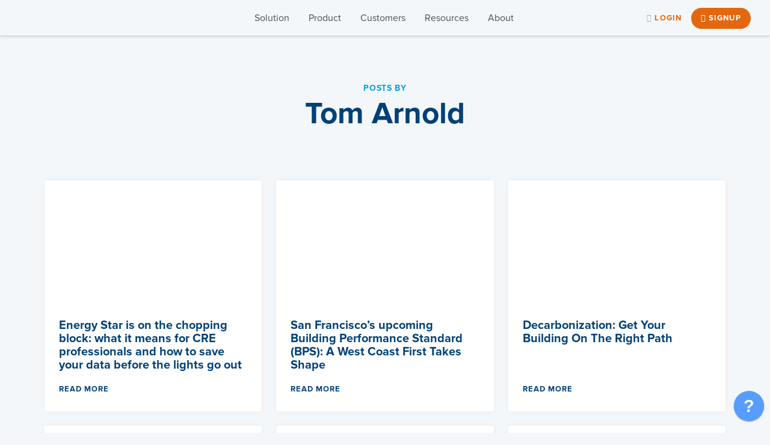

--- FILE ---
content_type: text/html; charset=UTF-8
request_url: https://gridium.com/author/tom/
body_size: 26580
content:
<!doctype html>
<html lang="en-US">
<head>
  <meta charset="utf-8">
  <title>Tom Arnold, Author at Gridium</title>
<style id="wpr-usedcss">img:is([sizes=auto i],[sizes^="auto," i]){contain-intrinsic-size:3000px 1500px}:root{--wp-block-synced-color:#7a00df;--wp-block-synced-color--rgb:122,0,223;--wp-bound-block-color:var(--wp-block-synced-color);--wp-editor-canvas-background:#ddd;--wp-admin-theme-color:#007cba;--wp-admin-theme-color--rgb:0,124,186;--wp-admin-theme-color-darker-10:#006ba1;--wp-admin-theme-color-darker-10--rgb:0,107,160.5;--wp-admin-theme-color-darker-20:#005a87;--wp-admin-theme-color-darker-20--rgb:0,90,135;--wp-admin-border-width-focus:2px}@media (min-resolution:192dpi){:root{--wp-admin-border-width-focus:1.5px}}:root{--wp--preset--font-size--normal:16px;--wp--preset--font-size--huge:42px}html :where(.has-border-color){border-style:solid}html :where([style*=border-top-color]){border-top-style:solid}html :where([style*=border-right-color]){border-right-style:solid}html :where([style*=border-bottom-color]){border-bottom-style:solid}html :where([style*=border-left-color]){border-left-style:solid}html :where([style*=border-width]){border-style:solid}html :where([style*=border-top-width]){border-top-style:solid}html :where([style*=border-right-width]){border-right-style:solid}html :where([style*=border-bottom-width]){border-bottom-style:solid}html :where([style*=border-left-width]){border-left-style:solid}html :where(img[class*=wp-image-]){height:auto;max-width:100%}:where(figure){margin:0 0 1em}html :where(.is-position-sticky){--wp-admin--admin-bar--position-offset:var(--wp-admin--admin-bar--height,0px)}@media screen and (max-width:600px){html :where(.is-position-sticky){--wp-admin--admin-bar--position-offset:0px}}:root{--wp--preset--aspect-ratio--square:1;--wp--preset--aspect-ratio--4-3:4/3;--wp--preset--aspect-ratio--3-4:3/4;--wp--preset--aspect-ratio--3-2:3/2;--wp--preset--aspect-ratio--2-3:2/3;--wp--preset--aspect-ratio--16-9:16/9;--wp--preset--aspect-ratio--9-16:9/16;--wp--preset--color--black:#000000;--wp--preset--color--cyan-bluish-gray:#abb8c3;--wp--preset--color--white:#ffffff;--wp--preset--color--pale-pink:#f78da7;--wp--preset--color--vivid-red:#cf2e2e;--wp--preset--color--luminous-vivid-orange:#ff6900;--wp--preset--color--luminous-vivid-amber:#fcb900;--wp--preset--color--light-green-cyan:#7bdcb5;--wp--preset--color--vivid-green-cyan:#00d084;--wp--preset--color--pale-cyan-blue:#8ed1fc;--wp--preset--color--vivid-cyan-blue:#0693e3;--wp--preset--color--vivid-purple:#9b51e0;--wp--preset--gradient--vivid-cyan-blue-to-vivid-purple:linear-gradient(135deg,rgb(6, 147, 227) 0%,rgb(155, 81, 224) 100%);--wp--preset--gradient--light-green-cyan-to-vivid-green-cyan:linear-gradient(135deg,rgb(122, 220, 180) 0%,rgb(0, 208, 130) 100%);--wp--preset--gradient--luminous-vivid-amber-to-luminous-vivid-orange:linear-gradient(135deg,rgb(252, 185, 0) 0%,rgb(255, 105, 0) 100%);--wp--preset--gradient--luminous-vivid-orange-to-vivid-red:linear-gradient(135deg,rgb(255, 105, 0) 0%,rgb(207, 46, 46) 100%);--wp--preset--gradient--very-light-gray-to-cyan-bluish-gray:linear-gradient(135deg,rgb(238, 238, 238) 0%,rgb(169, 184, 195) 100%);--wp--preset--gradient--cool-to-warm-spectrum:linear-gradient(135deg,rgb(74, 234, 220) 0%,rgb(151, 120, 209) 20%,rgb(207, 42, 186) 40%,rgb(238, 44, 130) 60%,rgb(251, 105, 98) 80%,rgb(254, 248, 76) 100%);--wp--preset--gradient--blush-light-purple:linear-gradient(135deg,rgb(255, 206, 236) 0%,rgb(152, 150, 240) 100%);--wp--preset--gradient--blush-bordeaux:linear-gradient(135deg,rgb(254, 205, 165) 0%,rgb(254, 45, 45) 50%,rgb(107, 0, 62) 100%);--wp--preset--gradient--luminous-dusk:linear-gradient(135deg,rgb(255, 203, 112) 0%,rgb(199, 81, 192) 50%,rgb(65, 88, 208) 100%);--wp--preset--gradient--pale-ocean:linear-gradient(135deg,rgb(255, 245, 203) 0%,rgb(182, 227, 212) 50%,rgb(51, 167, 181) 100%);--wp--preset--gradient--electric-grass:linear-gradient(135deg,rgb(202, 248, 128) 0%,rgb(113, 206, 126) 100%);--wp--preset--gradient--midnight:linear-gradient(135deg,rgb(2, 3, 129) 0%,rgb(40, 116, 252) 100%);--wp--preset--font-size--small:13px;--wp--preset--font-size--medium:20px;--wp--preset--font-size--large:36px;--wp--preset--font-size--x-large:42px;--wp--preset--spacing--20:0.44rem;--wp--preset--spacing--30:0.67rem;--wp--preset--spacing--40:1rem;--wp--preset--spacing--50:1.5rem;--wp--preset--spacing--60:2.25rem;--wp--preset--spacing--70:3.38rem;--wp--preset--spacing--80:5.06rem;--wp--preset--shadow--natural:6px 6px 9px rgba(0, 0, 0, .2);--wp--preset--shadow--deep:12px 12px 50px rgba(0, 0, 0, .4);--wp--preset--shadow--sharp:6px 6px 0px rgba(0, 0, 0, .2);--wp--preset--shadow--outlined:6px 6px 0px -3px rgb(255, 255, 255),6px 6px rgb(0, 0, 0);--wp--preset--shadow--crisp:6px 6px 0px rgb(0, 0, 0)}:where(.is-layout-flex){gap:.5em}:where(.is-layout-grid){gap:.5em}:where(.wp-block-columns.is-layout-flex){gap:2em}:where(.wp-block-columns.is-layout-grid){gap:2em}:where(.wp-block-post-template.is-layout-flex){gap:1.25em}:where(.wp-block-post-template.is-layout-grid){gap:1.25em}.chosen-container{-webkit-user-select:none;-ms-user-select:none}.chosen-container{position:relative;display:inline-block;vertical-align:middle;-moz-user-select:none;user-select:none}.chosen-container *{-webkit-box-sizing:border-box;box-sizing:border-box}.chosen-container .chosen-drop{position:absolute;top:100%;z-index:1010;width:100%;border:1px solid #aaa;border-top:0;background:#fff;-webkit-box-shadow:0 4px 5px rgba(0,0,0,.15);box-shadow:0 4px 5px rgba(0,0,0,.15);clip:rect(0,0,0,0);-webkit-clip-path:inset(100% 100%);clip-path:inset(100% 100%)}.chosen-container.chosen-with-drop .chosen-drop{clip:auto;-webkit-clip-path:none;clip-path:none}.chosen-container a{cursor:pointer}.chosen-container .chosen-single .group-name,.chosen-container .search-choice .group-name{margin-right:4px;overflow:hidden;white-space:nowrap;text-overflow:ellipsis;font-weight:400;color:#999}.chosen-container .chosen-single .group-name:after,.chosen-container .search-choice .group-name:after{content:":";padding-left:2px;vertical-align:top}.chosen-container .chosen-results{color:#444;position:relative;overflow-x:hidden;overflow-y:auto;margin:0 4px 4px 0;padding:0 0 0 4px;max-height:240px;-webkit-overflow-scrolling:touch}.chosen-container .chosen-results li{display:none;margin:0;padding:5px 6px;list-style:none;line-height:15px;word-wrap:break-word;-webkit-touch-callout:none}.chosen-container .chosen-results li.active-result{display:list-item;cursor:pointer}.chosen-container .chosen-results li.disabled-result{display:list-item;color:#ccc;cursor:default}.chosen-container .chosen-results li.highlighted{background-color:#3875d7;background-image:-webkit-gradient(linear,left top,left bottom,color-stop(20%,#3875d7),color-stop(90%,#2a62bc));background-image:linear-gradient(#3875d7 20%,#2a62bc 90%);color:#fff}.chosen-container .chosen-results li.no-results{color:#777;display:list-item;background:#f4f4f4}.chosen-container .chosen-results li.group-result{display:list-item;font-weight:700;cursor:default}.chosen-container .chosen-results li.group-option{padding-left:15px}.chosen-container .chosen-results li em{font-style:normal;text-decoration:underline}.chosen-container-active .chosen-single{border:1px solid #5897fb;-webkit-box-shadow:0 0 5px rgba(0,0,0,.3);box-shadow:0 0 5px rgba(0,0,0,.3)}.chosen-container-active.chosen-with-drop .chosen-single{border:1px solid #aaa;border-bottom-right-radius:0;border-bottom-left-radius:0;background-image:-webkit-gradient(linear,left top,left bottom,color-stop(20%,#eee),color-stop(80%,#fff));background-image:linear-gradient(#eee 20%,#fff 80%);-webkit-box-shadow:0 1px 0 #fff inset;box-shadow:0 1px 0 #fff inset}.chosen-container-active.chosen-with-drop .chosen-single div{border-left:none;background:0 0}.chosen-container-active.chosen-with-drop .chosen-single div b{background-position:-18px 2px}.chosen-container-active .chosen-choices{border:1px solid #5897fb;-webkit-box-shadow:0 0 5px rgba(0,0,0,.3);box-shadow:0 0 5px rgba(0,0,0,.3)}.chosen-container-active .chosen-choices li.search-field input[type=text]{color:#222!important}.chosen-disabled{opacity:.5!important;cursor:default}.chosen-disabled .chosen-choices .search-choice .search-choice-close,.chosen-disabled .chosen-single{cursor:default}.chosen-rtl{text-align:right}.chosen-rtl .chosen-single{overflow:visible;padding:0 8px 0 0}.chosen-rtl .chosen-single span{margin-right:0;margin-left:26px;direction:rtl}.chosen-rtl .chosen-single-with-deselect span{margin-left:38px}.chosen-rtl .chosen-single div{right:auto;left:3px}.chosen-rtl .chosen-single abbr{right:auto;left:26px}.chosen-rtl .chosen-choices li{float:right}.chosen-rtl .chosen-choices li.search-field input[type=text]{direction:rtl}.chosen-rtl .chosen-choices li.search-choice{margin:3px 5px 3px 0;padding:3px 5px 3px 19px}.chosen-rtl .chosen-choices li.search-choice .search-choice-close{right:auto;left:4px}.chosen-rtl .chosen-results li.group-option{padding-right:15px;padding-left:0}.chosen-rtl.chosen-container-active.chosen-with-drop .chosen-single div{border-right:none}.chosen-rtl .chosen-search input[type=text]{padding:4px 5px 4px 20px;background:url(https://gridium.com/wp-content/plugins/search-filter-pro/public/assets/css/chosen-sprite.png) -30px -20px no-repeat;direction:rtl}@media only screen and (-webkit-min-device-pixel-ratio:1.5),only screen and (min-resolution:144dpi),only screen and (min-resolution:1.5dppx){.chosen-rtl .chosen-search input[type=text]{background-image:url(https://gridium.com/wp-content/plugins/search-filter-pro/public/assets/css/chosen-sprite@2x.png)!important;background-size:52px 37px!important;background-repeat:no-repeat!important}}.searchandfilter-date-picker .ui-helper-clearfix:after,.searchandfilter-date-picker .ui-helper-clearfix:before{content:"";display:table;border-collapse:collapse}.searchandfilter-date-picker .ui-helper-clearfix:after{clear:both}.searchandfilter-date-picker .ui-helper-clearfix{min-height:0}.searchandfilter-date-picker .ui-state-disabled{cursor:default!important}.searchandfilter-date-picker .ui-icon{display:block;text-indent:-99999px;overflow:hidden;background-repeat:no-repeat}.searchandfilter-date-picker .ui-icon{width:16px;height:16px;background-position:16px 16px}.ll-skin-melon .ui-state-disabled{opacity:1}.ll-skin-melon .ui-state-disabled .ui-state-default{color:#fba49e}.searchandfilter p{margin-top:1em;display:block}.searchandfilter ul{display:block;margin-top:0;margin-bottom:0}.searchandfilter ul li{list-style:none;display:block;padding:10px 0;margin:0}.searchandfilter ul li li{padding:5px 0}.searchandfilter ul li ul li ul{margin-left:20px}.searchandfilter label{display:inline-block;margin:0;padding:0}.searchandfilter li[data-sf-field-input-type=checkbox] label,.searchandfilter li[data-sf-field-input-type=radio] label,.searchandfilter li[data-sf-field-input-type=range-checkbox] label,.searchandfilter li[data-sf-field-input-type=range-radio] label{padding-left:10px}.searchandfilter .sf-range-max,.searchandfilter .sf-range-min{max-width:80px}.searchandfilter .sf-meta-range-radio-fromto .sf-range-max,.searchandfilter .sf-meta-range-radio-fromto .sf-range-min{display:inline-block;vertical-align:middle}.searchandfilter .datepicker{max-width:170px}.searchandfilter select.sf-input-select{min-width:170px}.searchandfilter select.sf-range-max.sf-input-select,.searchandfilter select.sf-range-min.sf-input-select{min-width:auto}.searchandfilter ul>li>ul:not(.children){margin-left:0}.searchandfilter .meta-slider{margin-top:10px;margin-bottom:10px;height:15px;max-width:220px}.search-filter-scroll-loading{display:block;margin:20px 10px 10px;height:30px;width:30px;animation:.7s linear infinite search-filter-loader-rotate;border:5px solid rgba(0,0,0,.15);border-right-color:rgba(0,0,0,.6);border-radius:50%}@keyframes search-filter-loader-rotate{0%{transform:rotate(0)}100%{transform:rotate(360deg)}}.ll-skin-melon{font-size:90%}.searchandfilter.horizontal ul>li{display:inline-block;padding-right:10px}.searchandfilter.horizontal ul>li li{display:block}.ll-skin-melon td .ui-state-default{background:0 0;border:none;text-align:center;padding:.3em;margin:0;font-weight:400;color:#6c88ac;font-size:14px}.ll-skin-melon td .ui-state-active{background:#526e91;color:#fff}.ll-skin-melon td .ui-state-hover{background:#c4d6ec}.searchandfilter li.hide,.searchandfilter select option.hide{display:none}.searchandfilter .disabled{opacity:.7}.chosen-container{font-size:14px}@font-face{font-display:swap;font-family:FontAwesome;src:url('https://gridium.com/wp-content/themes/gridium/fonts/fontawesome-webfont.eot?v=4.4.0');src:url('https://gridium.com/wp-content/themes/gridium/fonts/fontawesome-webfont.eot?#iefix&v=4.4.0') format('embedded-opentype'),url('https://gridium.com/wp-content/themes/gridium/fonts/fontawesome-webfont.woff2?v=4.4.0') format('woff2'),url('https://gridium.com/wp-content/themes/gridium/fonts/fontawesome-webfont.woff?v=4.4.0') format('woff'),url('https://gridium.com/wp-content/themes/gridium/fonts/fontawesome-webfont.ttf?v=4.4.0') format('truetype'),url('https://gridium.com/wp-content/themes/gridium/fonts/fontawesome-webfont.svg?v=4.4.0#fontawesomeregular') format('svg');font-weight:400;font-style:normal}.fa{display:inline-block;font:14px/1 FontAwesome;font-size:inherit;text-rendering:auto;-webkit-font-smoothing:antialiased;-moz-osx-font-smoothing:grayscale}.fa-user:before{content:"\f007"}.fa-check:before{content:"\f00c"}.fa-linkedin:before{content:"\f0e1"}.fa-angle-left:before{content:"\f104"}.fa-angle-right:before{content:"\f105"}:root{--bs-blue:#00a1e0;--bs-indigo:#6610f2;--bs-purple:#6f42c1;--bs-pink:#d63384;--bs-red:#dc3545;--bs-orange:#e2670f;--bs-yellow:#ffc107;--bs-green:#198754;--bs-teal:#20c997;--bs-cyan:#0dcaf0;--bs-black:#000;--bs-white:#fff;--bs-gray:#7b8c9f;--bs-gray-dark:#384956;--bs-gray-100:#f8f9fa;--bs-gray-200:#eaf0f4;--bs-gray-300:#d8e2ec;--bs-gray-400:#d0d7da;--bs-gray-500:#a3aeba;--bs-gray-600:#7b8c9f;--bs-gray-700:#495057;--bs-gray-800:#384956;--bs-gray-900:#293039;--bs-primary:#00a1e0;--bs-secondary:#e2670f;--bs-success:#198754;--bs-info:#a3aeba;--bs-warning:#e2670f;--bs-danger:#dc3545;--bs-light:#f8f9fa;--bs-dark:#004177;--bs-primary-rgb:0,161,224;--bs-secondary-rgb:226,103,15;--bs-success-rgb:25,135,84;--bs-info-rgb:163,174,186;--bs-warning-rgb:226,103,15;--bs-danger-rgb:220,53,69;--bs-light-rgb:248,249,250;--bs-dark-rgb:0,65,119;--bs-white-rgb:255,255,255;--bs-black-rgb:0,0,0;--bs-body-color-rgb:73,80,87;--bs-body-bg-rgb:255,255,255;--bs-font-sans-serif:"proxima-nova","Proxima Nova","HelveticaNeue-Light","Helvetica Neue Light","Helvetica Neue",Helvetica,Arial,sans-serif;--bs-font-monospace:SFMono-Regular,Menlo,Monaco,Consolas,"Liberation Mono","Courier New",monospace;--bs-gradient:linear-gradient(180deg, rgba(255, 255, 255, .15), rgba(255, 255, 255, 0));--bs-body-font-family:var(--bs-font-sans-serif);--bs-body-font-size:1.1rem;--bs-body-font-weight:400;--bs-body-line-height:1.5;--bs-body-color:#495057;--bs-body-bg:#fff;--bs-border-width:1px;--bs-border-style:solid;--bs-border-color:#d8e2ec;--bs-border-color-translucent:rgba(0, 0, 0, .175);--bs-border-radius:0.25rem;--bs-border-radius-sm:0.2rem;--bs-border-radius-lg:0.3rem;--bs-border-radius-xl:1rem;--bs-border-radius-2xl:2rem;--bs-border-radius-pill:50rem;--bs-link-color:#e2670f;--bs-link-hover-color:#b5520c;--bs-code-color:#d63384;--bs-highlight-bg:#fff3cd}*,::after,::before{box-sizing:border-box}@media (prefers-reduced-motion:no-preference){:root{scroll-behavior:smooth}}body{margin:0;font-family:var(--bs-body-font-family);font-size:var(--bs-body-font-size);font-weight:var(--bs-body-font-weight);line-height:var(--bs-body-line-height);color:var(--bs-body-color);text-align:var(--bs-body-text-align);background-color:var(--bs-body-bg);-webkit-text-size-adjust:100%;-webkit-tap-highlight-color:transparent}h1,h3,h5,h6{margin-top:0;margin-bottom:1rem;font-weight:700;line-height:1;color:#004177}h1{font-size:calc(1.46875rem + 2.625vw)}@media (min-width:1200px){h1{font-size:3.4375rem}}h3{font-size:calc(1.3125rem + .75vw)}@media (min-width:1200px){h3{font-size:1.875rem}}h5{font-size:1.25rem}h6{font-size:.875rem}p{margin-top:0;margin-bottom:1.25rem}abbr[title]{text-decoration:underline dotted;cursor:help;text-decoration-skip-ink:none}address{margin-bottom:1rem;font-style:normal;line-height:inherit}ol,ul{padding-left:2rem}dl,ol,ul{margin-top:0;margin-bottom:1rem}ol ol,ol ul,ul ol,ul ul{margin-bottom:0}dt{font-weight:700}dd{margin-bottom:.5rem;margin-left:0}b{font-weight:700}.mark,mark{padding:.1875em;background-color:var(--bs-highlight-bg)}a{color:var(--bs-link-color);text-decoration:none}a:hover{color:var(--bs-link-hover-color);text-decoration:underline}a:not([href]):not([class]),a:not([href]):not([class]):hover{color:inherit;text-decoration:none}code,pre{font-family:var(--bs-font-monospace);font-size:1em}pre{display:block;margin-top:0;margin-bottom:1rem;overflow:auto;font-size:.875em}pre code{font-size:inherit;color:inherit;word-break:normal}code{font-size:.875em;color:var(--bs-code-color);word-wrap:break-word}a>code{color:inherit}img{vertical-align:middle}table{caption-side:bottom;border-collapse:collapse}caption{padding-top:.5rem;padding-bottom:.5rem;color:#7b8c9f;text-align:left}th{text-align:inherit;text-align:-webkit-match-parent}tbody,td,th,thead,tr{border-color:inherit;border-style:solid;border-width:0}label{display:inline-block}button{border-radius:0}button:focus:not(:focus-visible){outline:0}button,input,optgroup,select,textarea{margin:0;font-family:inherit;font-size:inherit;line-height:inherit}button,select{text-transform:none}[role=button]{cursor:pointer}select{word-wrap:normal}select:disabled{opacity:1}[list]:not([type=date]):not([type=datetime-local]):not([type=month]):not([type=week]):not([type=time])::-webkit-calendar-picker-indicator{display:none!important}[type=button],[type=reset],[type=submit],button{-webkit-appearance:button}[type=button]:not(:disabled),[type=reset]:not(:disabled),[type=submit]:not(:disabled),button:not(:disabled){cursor:pointer}::-moz-focus-inner{padding:0;border-style:none}textarea{resize:vertical}fieldset{min-width:0;padding:0;margin:0;border:0}legend{float:left;width:100%;padding:0;margin-bottom:.5rem;font-size:calc(1.275rem + .3vw);line-height:inherit}@media (min-width:1200px){legend{font-size:1.5rem}}legend+*{clear:left}::-webkit-datetime-edit-day-field,::-webkit-datetime-edit-fields-wrapper,::-webkit-datetime-edit-hour-field,::-webkit-datetime-edit-minute,::-webkit-datetime-edit-month-field,::-webkit-datetime-edit-text,::-webkit-datetime-edit-year-field{padding:0}::-webkit-inner-spin-button{height:auto}[type=search]{outline-offset:-2px;-webkit-appearance:textfield}::-webkit-search-decoration{-webkit-appearance:none}::-webkit-color-swatch-wrapper{padding:0}::file-selector-button{font:inherit;-webkit-appearance:button}iframe{border:0}summary{display:list-item;cursor:pointer}progress{vertical-align:baseline}[hidden]{display:none!important}.container,.container-fluid{--bs-gutter-x:3rem;--bs-gutter-y:0;width:100%;padding-right:calc(var(--bs-gutter-x) * .5);padding-left:calc(var(--bs-gutter-x) * .5);margin-right:auto;margin-left:auto}@media (min-width:576px){.container{max-width:540px}}@media (min-width:768px){.container{max-width:720px}}@media (min-width:992px){.container{max-width:960px}}@media (min-width:1100px){.container{max-width:1180px}}@media (min-width:1101px){.container{max-width:1181px}}.row{--bs-gutter-x:1.5rem;--bs-gutter-y:0;display:flex;flex-wrap:wrap;margin-top:calc(-1 * var(--bs-gutter-y));margin-right:calc(-.5 * var(--bs-gutter-x));margin-left:calc(-.5 * var(--bs-gutter-x))}.row>*{flex-shrink:0;width:100%;max-width:100%;padding-right:calc(var(--bs-gutter-x) * .5);padding-left:calc(var(--bs-gutter-x) * .5);margin-top:var(--bs-gutter-y)}.col{flex:1 0 0%}.row-cols-1>*{flex:0 0 auto;width:100%}.g-4{--bs-gutter-x:1.5rem}.g-4{--bs-gutter-y:1.5rem}@media (min-width:768px){.col-md-8{flex:0 0 auto;width:66.66666667%}#footer-nav{column-count:4;column-gap:40px;column-rule-style:solid;column-rule-color:rgba(255,255,255,.2);column-rule-width:1px}}@media (min-width:992px){.col-lg-2{flex:0 0 auto;width:16.66666667%}.col-lg-10{flex:0 0 auto;width:83.33333333%}.order-lg-1{order:1!important}.order-lg-2{order:2!important}}@media (min-width:1100px){.row-cols-xl-3>*{flex:0 0 auto;width:33.3333333333%}}.table,table{--bs-table-color:var(--bs-body-color);--bs-table-bg:transparent;--bs-table-border-color:var(--bs-border-color);--bs-table-accent-bg:transparent;--bs-table-striped-color:var(--bs-body-color);--bs-table-striped-bg:rgba(0, 0, 0, .05);--bs-table-active-color:var(--bs-body-color);--bs-table-active-bg:rgba(0, 0, 0, .1);--bs-table-hover-color:var(--bs-body-color);--bs-table-hover-bg:rgba(0, 0, 0, .075);width:100%;margin-bottom:1rem;color:var(--bs-table-color);vertical-align:top;border-color:var(--bs-table-border-color)}.table>:not(caption)>*>*,table>:not(caption)>*>*{padding:.5rem;background-color:var(--bs-table-bg);border-bottom-width:1px;box-shadow:inset 0 0 0 9999px var(--bs-table-accent-bg)}.table>tbody,table>tbody{vertical-align:inherit}.table>thead,table>thead{vertical-align:bottom}table>:not(caption)>*{border-width:1px 0}table>:not(caption)>*>*{border-width:0 1px}.category-nav-mobile #cat,input[type=date],input[type=email],input[type=month],input[type=number],input[type=password],input[type=search],input[type=text],input[type=url],select,textarea{display:block;width:100%;padding:.5rem 1.2rem;font-size:1.1rem;font-weight:400;line-height:1.5;color:#495057;background-color:#fff;background-clip:padding-box;border:1px solid #d0d7da;appearance:none;border-radius:.25rem;box-shadow:inset 0 1px 2px rgba(0,0,0,.075);transition:border-color .15s ease-in-out,box-shadow .15s ease-in-out}@media (prefers-reduced-motion:reduce){.category-nav-mobile #cat,input[type=date],input[type=email],input[type=month],input[type=number],input[type=password],input[type=search],input[type=text],input[type=url],select,textarea{transition:none}}.category-nav-mobile #cat:focus,input[type=date]:focus,input[type=email]:focus,input[type=month]:focus,input[type=number]:focus,input[type=password]:focus,input[type=search]:focus,input[type=text]:focus,input[type=url]:focus,select:focus,textarea:focus{color:#495057;background-color:#fff;border-color:#80d0f0;outline:0;box-shadow:inset 0 1px 2px rgba(0,0,0,.075),0 0 0 .25rem rgba(0,161,224,.25)}.category-nav-mobile #cat::-webkit-date-and-time-value,input[type=date]::-webkit-date-and-time-value,input[type=email]::-webkit-date-and-time-value,input[type=month]::-webkit-date-and-time-value,input[type=number]::-webkit-date-and-time-value,input[type=password]::-webkit-date-and-time-value,input[type=search]::-webkit-date-and-time-value,input[type=text]::-webkit-date-and-time-value,input[type=url]::-webkit-date-and-time-value,select::-webkit-date-and-time-value,textarea::-webkit-date-and-time-value{height:1.5em}.category-nav-mobile #cat::placeholder,input[type=date]::placeholder,input[type=email]::placeholder,input[type=month]::placeholder,input[type=number]::placeholder,input[type=password]::placeholder,input[type=search]::placeholder,input[type=text]::placeholder,input[type=url]::placeholder,select::placeholder,textarea::placeholder{color:#7b8c9f;opacity:1}.category-nav-mobile #cat:disabled,input[type=date]:disabled,input[type=email]:disabled,input[type=month]:disabled,input[type=number]:disabled,input[type=password]:disabled,input[type=search]:disabled,input[type=text]:disabled,input[type=url]:disabled,select:disabled,textarea:disabled{background-color:#eaf0f4;opacity:1}.category-nav-mobile #cat::file-selector-button,input[type=date]::file-selector-button,input[type=email]::file-selector-button,input[type=month]::file-selector-button,input[type=number]::file-selector-button,input[type=password]::file-selector-button,input[type=search]::file-selector-button,input[type=text]::file-selector-button,input[type=url]::file-selector-button,select::file-selector-button,textarea::file-selector-button{padding:.5rem 1.2rem;margin:-.5rem -1.2rem;margin-inline-end:1.2rem;color:#495057;background-color:#eaf0f4;pointer-events:none;border-color:inherit;border-style:solid;border-width:0;border-inline-end-width:1px;border-radius:0;transition:all .3s ease}@media (prefers-reduced-motion:reduce){.category-nav-mobile #cat::file-selector-button,input[type=date]::file-selector-button,input[type=email]::file-selector-button,input[type=month]::file-selector-button,input[type=number]::file-selector-button,input[type=password]::file-selector-button,input[type=search]::file-selector-button,input[type=text]::file-selector-button,input[type=url]::file-selector-button,select::file-selector-button,textarea::file-selector-button{transition:none}}.category-nav-mobile #cat:hover:not(:disabled):not([readonly])::file-selector-button,input[type=date]:hover:not(:disabled):not([readonly])::file-selector-button,input[type=email]:hover:not(:disabled):not([readonly])::file-selector-button,input[type=month]:hover:not(:disabled):not([readonly])::file-selector-button,input[type=number]:hover:not(:disabled):not([readonly])::file-selector-button,input[type=password]:hover:not(:disabled):not([readonly])::file-selector-button,input[type=search]:hover:not(:disabled):not([readonly])::file-selector-button,input[type=text]:hover:not(:disabled):not([readonly])::file-selector-button,input[type=url]:hover:not(:disabled):not([readonly])::file-selector-button,select:hover:not(:disabled):not([readonly])::file-selector-button,textarea:hover:not(:disabled):not([readonly])::file-selector-button{background-color:#dee4e8}.category-nav-mobile textarea#cat,textarea{min-height:calc(1.5em + 1rem + 2px)}.searchandfilter select{display:block;width:100%;padding:.5rem 3.6rem .5rem 1.2rem;-moz-padding-start:calc(1.2rem - 3px);font-size:1.1rem;font-weight:400;line-height:1.5;color:#495057;background-color:#fff;background-image:url("data:image/svg+xml,%3csvg xmlns='http://www.w3.org/2000/svg' viewBox='0 0 16 16'%3e%3cpath fill='none' stroke='%23384956' stroke-linecap='round' stroke-linejoin='round' stroke-width='2' d='m2 5 6 6 6-6'/%3e%3c/svg%3e");background-repeat:no-repeat;background-position:right 1.2rem center;background-size:16px 12px;border:1px solid #d0d7da;border-radius:.25rem;box-shadow:inset 0 1px 2px rgba(0,0,0,.075);transition:border-color .15s ease-in-out,box-shadow .15s ease-in-out;appearance:none}.searchandfilter select:focus{border-color:#80d0f0;outline:0;box-shadow:inset 0 1px 2px rgba(0,0,0,.075),0 0 0 .25rem rgba(0,161,224,.25)}.searchandfilter select[multiple],.searchandfilter select[size]:not([size="1"]){padding-right:1.2rem;background-image:none}.searchandfilter select:disabled{background-color:#eaf0f4}.searchandfilter select:-moz-focusring{color:transparent;text-shadow:0 0 0 #495057}.input-group{position:relative;display:flex;flex-wrap:wrap;align-items:stretch;width:100%}.category-nav-mobile .input-group>#cat,.input-group>input[type=date],.input-group>input[type=email],.input-group>input[type=month],.input-group>input[type=number],.input-group>input[type=password],.input-group>input[type=search],.input-group>input[type=text],.input-group>input[type=url],.input-group>select,.input-group>textarea,.searchandfilter .input-group>select{position:relative;flex:1 1 auto;width:1%;min-width:0}.category-nav-mobile .input-group>#cat:focus,.input-group>input[type=date]:focus,.input-group>input[type=email]:focus,.input-group>input[type=month]:focus,.input-group>input[type=number]:focus,.input-group>input[type=password]:focus,.input-group>input[type=search]:focus,.input-group>input[type=text]:focus,.input-group>input[type=url]:focus,.input-group>select:focus,.input-group>textarea:focus,.searchandfilter .input-group>select:focus{z-index:5}.input-group .btn{position:relative;z-index:2}.input-group .btn:focus{z-index:5}.input-group:not(.has-validation)>.dropdown-toggle:nth-last-child(n+3),.input-group:not(.has-validation)>:not(:last-child):not(.dropdown-toggle):not(.dropdown-menu):not(.form-floating){border-top-right-radius:0;border-bottom-right-radius:0}.input-group>:not(:first-child):not(.dropdown-menu):not(.valid-tooltip):not(.valid-feedback):not(.invalid-tooltip):not(.invalid-feedback){margin-left:-1px;border-top-left-radius:0;border-bottom-left-radius:0}.btn{--bs-btn-padding-x:1.2rem;--bs-btn-padding-y:0.5rem;--bs-btn-font-family: ;--bs-btn-font-size:1.1rem;--bs-btn-font-weight:700;--bs-btn-line-height:1.5;--bs-btn-color:#495057;--bs-btn-bg:transparent;--bs-btn-border-width:1px;--bs-btn-border-color:transparent;--bs-btn-border-radius:22px;--bs-btn-hover-border-color:transparent;--bs-btn-box-shadow:none;--bs-btn-disabled-opacity:0.65;--bs-btn-focus-box-shadow:0 0 0 0.25rem rgba(var(--bs-btn-focus-shadow-rgb), .5);display:inline-block;padding:var(--bs-btn-padding-y) var(--bs-btn-padding-x);font-family:var(--bs-btn-font-family);font-size:var(--bs-btn-font-size);font-weight:var(--bs-btn-font-weight);line-height:var(--bs-btn-line-height);color:var(--bs-btn-color);text-align:center;vertical-align:middle;cursor:pointer;user-select:none;border:var(--bs-btn-border-width) solid var(--bs-btn-border-color);border-radius:var(--bs-btn-border-radius);background-color:var(--bs-btn-bg);box-shadow:var(--bs-btn-box-shadow);transition:all .3s ease}@media (prefers-reduced-motion:reduce){.searchandfilter select{transition:none}.btn{transition:none}}.btn:first-child:hover,:not(.btn-check)+.btn:hover{color:var(--bs-btn-hover-color);text-decoration:none;background-color:var(--bs-btn-hover-bg);border-color:var(--bs-btn-hover-border-color)}.btn:focus-visible{color:var(--bs-btn-hover-color);background-color:var(--bs-btn-hover-bg);border-color:var(--bs-btn-hover-border-color);outline:0;box-shadow:var(--bs-btn-box-shadow),var(--bs-btn-focus-box-shadow)}.btn.active,.btn.show,.btn:first-child:active,:not(.btn-check)+.btn:active{color:var(--bs-btn-active-color);background-color:var(--bs-btn-active-bg);border-color:var(--bs-btn-active-border-color);box-shadow:var(--bs-btn-active-shadow)}.btn.active:focus-visible,.btn.show:focus-visible,.btn:first-child:active:focus-visible,:not(.btn-check)+.btn:active:focus-visible{box-shadow:var(--bs-btn-active-shadow),var(--bs-btn-focus-box-shadow)}.btn.disabled,.btn:disabled,fieldset:disabled .btn{color:var(--bs-btn-disabled-color);pointer-events:none;background-color:var(--bs-btn-disabled-bg);border-color:var(--bs-btn-disabled-border-color);opacity:var(--bs-btn-disabled-opacity);box-shadow:none}.btn-warning{--bs-btn-color:#fff;--bs-btn-bg:#e2670f;--bs-btn-border-color:#e2670f;--bs-btn-hover-color:#fff;--bs-btn-hover-bg:#c0580d;--bs-btn-hover-border-color:#b5520c;--bs-btn-focus-shadow-rgb:230,126,51;--bs-btn-active-color:#fff;--bs-btn-active-bg:#b5520c;--bs-btn-active-border-color:#aa4d0b;--bs-btn-active-shadow:inset 0 3px 5px rgba(0, 0, 0, .125);--bs-btn-disabled-color:#fff;--bs-btn-disabled-bg:#e2670f;--bs-btn-disabled-border-color:#e2670f}.btn-link{--bs-btn-font-weight:400;--bs-btn-color:#000;--bs-btn-bg:transparent;--bs-btn-border-color:transparent;--bs-btn-hover-color:#e2670f;--bs-btn-hover-border-color:transparent;--bs-btn-active-color:#e2670f;--bs-btn-active-border-color:transparent;--bs-btn-disabled-color:#7b8c9f;--bs-btn-disabled-border-color:transparent;--bs-btn-box-shadow:none;--bs-btn-focus-shadow-rgb:38,175,229;text-decoration:none}.btn-link:focus-visible,.btn-link:hover{text-decoration:underline}.btn-link:focus-visible{color:var(--bs-btn-color)}.btn-link:hover{color:var(--bs-btn-hover-color)}.fade{transition:opacity .15s linear}@media (prefers-reduced-motion:reduce){.fade{transition:none}}.fade:not(.show){opacity:0}.collapse:not(.show){display:none}.collapsing{height:0;overflow:hidden;transition:height .35s ease}.collapsing.collapse-horizontal{width:0;height:auto;transition:width .35s ease}@media (prefers-reduced-motion:reduce){.collapsing{transition:none}.collapsing.collapse-horizontal{transition:none}}.dropdown,.dropdown-center,.dropend,.dropstart,.dropup,.dropup-center{position:relative}.dropdown-toggle{white-space:nowrap}.dropdown-toggle::after{display:inline-block;margin-left:.255em;vertical-align:.255em;content:"";border-top:.3em solid;border-right:.3em solid transparent;border-bottom:0;border-left:.3em solid transparent}.dropdown-toggle:empty::after{margin-left:0}.dropdown-menu{--bs-dropdown-zindex:1000;--bs-dropdown-min-width:10rem;--bs-dropdown-padding-x:0;--bs-dropdown-padding-y:0.5rem;--bs-dropdown-spacer:0.125rem;--bs-dropdown-font-size:1.1rem;--bs-dropdown-color:#495057;--bs-dropdown-bg:#fff;--bs-dropdown-border-color:var(--bs-border-color-translucent);--bs-dropdown-border-radius:0.25rem;--bs-dropdown-border-width:1px;--bs-dropdown-inner-border-radius:calc(0.25rem - 1px);--bs-dropdown-divider-bg:var(--bs-border-color-translucent);--bs-dropdown-divider-margin-y:0.5rem;--bs-dropdown-box-shadow:0 0.5rem 1rem rgba(0, 0, 0, .15);--bs-dropdown-link-color:#495057;--bs-dropdown-link-hover-color:#e2670f;--bs-dropdown-link-hover-bg:#eaf0f4;--bs-dropdown-link-active-color:#fff;--bs-dropdown-link-active-bg:#00a1e0;--bs-dropdown-link-disabled-color:#a3aeba;--bs-dropdown-item-padding-x:1rem;--bs-dropdown-item-padding-y:0.25rem;--bs-dropdown-header-color:#7b8c9f;--bs-dropdown-header-padding-x:1rem;--bs-dropdown-header-padding-y:0.5rem;position:absolute;z-index:var(--bs-dropdown-zindex);display:none;min-width:var(--bs-dropdown-min-width);padding:var(--bs-dropdown-padding-y) var(--bs-dropdown-padding-x);margin:0;font-size:var(--bs-dropdown-font-size);color:var(--bs-dropdown-color);text-align:left;list-style:none;background-color:var(--bs-dropdown-bg);background-clip:padding-box;border:var(--bs-dropdown-border-width) solid var(--bs-dropdown-border-color);border-radius:var(--bs-dropdown-border-radius);box-shadow:var(--bs-dropdown-box-shadow)}.dropup .dropdown-toggle::after{display:inline-block;margin-left:.255em;vertical-align:.255em;content:"";border-top:0;border-right:.3em solid transparent;border-bottom:.3em solid;border-left:.3em solid transparent}.dropup .dropdown-toggle:empty::after{margin-left:0}.dropend .dropdown-toggle::after{display:inline-block;margin-left:.255em;vertical-align:.255em;content:"";border-top:.3em solid transparent;border-right:0;border-bottom:.3em solid transparent;border-left:.3em solid}.dropend .dropdown-toggle:empty::after{margin-left:0}.dropend .dropdown-toggle::after{vertical-align:0}.dropstart .dropdown-toggle::after{display:inline-block;margin-left:.255em;vertical-align:.255em;content:""}.dropstart .dropdown-toggle::after{display:none}.dropstart .dropdown-toggle::before{display:inline-block;margin-right:.255em;vertical-align:.255em;content:"";border-top:.3em solid transparent;border-right:.3em solid;border-bottom:.3em solid transparent}.dropstart .dropdown-toggle:empty::after{margin-left:0}.dropstart .dropdown-toggle::before{vertical-align:0}.dropdown-item{display:block;width:100%;padding:var(--bs-dropdown-item-padding-y) var(--bs-dropdown-item-padding-x);clear:both;font-weight:400;color:var(--bs-dropdown-link-color);text-align:inherit;white-space:nowrap;background-color:transparent;border:0}.dropdown-item:focus,.dropdown-item:hover{color:var(--bs-dropdown-link-hover-color);text-decoration:none;background-color:var(--bs-dropdown-link-hover-bg)}.dropdown-item.active,.dropdown-item:active{color:var(--bs-dropdown-link-active-color);text-decoration:none;background-color:var(--bs-dropdown-link-active-bg)}.dropdown-item.disabled,.dropdown-item:disabled{color:var(--bs-dropdown-link-disabled-color);pointer-events:none;background-color:transparent}.dropdown-menu.show{display:block}.nav{--bs-nav-link-padding-x:1rem;--bs-nav-link-padding-y:0.5rem;--bs-nav-link-font-size:1rem;--bs-nav-link-font-weight: ;--bs-nav-link-color:#e2670f;--bs-nav-link-hover-color:#b5520c;--bs-nav-link-disabled-color:#7b8c9f;display:flex;flex-wrap:wrap;padding-left:0;margin-bottom:0;list-style:none}.nav-link{display:block;padding:var(--bs-nav-link-padding-y) var(--bs-nav-link-padding-x);font-size:var(--bs-nav-link-font-size);font-weight:var(--bs-nav-link-font-weight);color:var(--bs-nav-link-color);transition:color .15s ease-in-out,background-color .15s ease-in-out,border-color .15s ease-in-out}@media (prefers-reduced-motion:reduce){.nav-link{transition:none}}.nav-link:focus,.nav-link:hover{color:var(--bs-nav-link-hover-color);text-decoration:none}.nav-link.disabled{color:var(--bs-nav-link-disabled-color);pointer-events:none;cursor:default}.navbar{--bs-navbar-padding-x:0;--bs-navbar-padding-y:0.5rem;--bs-navbar-color:#495057;--bs-navbar-hover-color:#e2670f;--bs-navbar-disabled-color:rgba(0, 0, 0, .3);--bs-navbar-active-color:#7b8c9f;--bs-navbar-brand-padding-y:0.29375rem;--bs-navbar-brand-margin-end:1rem;--bs-navbar-brand-font-size:1.375rem;--bs-navbar-brand-color:#7b8c9f;--bs-navbar-brand-hover-color:#7b8c9f;--bs-navbar-nav-link-padding-x:1rem;--bs-navbar-toggler-padding-y:0.25rem;--bs-navbar-toggler-padding-x:0.75rem;--bs-navbar-toggler-font-size:1.375rem;--bs-navbar-toggler-icon-bg:url("data:image/svg+xml,%3csvg xmlns='http://www.w3.org/2000/svg' viewBox='0 0 30 30'%3e%3cpath stroke='%23fff' stroke-linecap='round' stroke-miterlimit='10' stroke-width='2' d='M4 7h22M4 15h22M4 23h22'/%3e%3c/svg%3e");--bs-navbar-toggler-border-color:rgba(0, 0, 0, .1);--bs-navbar-toggler-border-radius:0;--bs-navbar-toggler-focus-width:0.25rem;--bs-navbar-toggler-transition:box-shadow 0.15s ease-in-out;position:relative;display:flex;flex-wrap:wrap;align-items:center;justify-content:space-between;padding:var(--bs-navbar-padding-y) var(--bs-navbar-padding-x)}.navbar>.container,.navbar>.container-fluid{display:flex;flex-wrap:inherit;align-items:center;justify-content:space-between}.navbar-brand{padding-top:var(--bs-navbar-brand-padding-y);padding-bottom:var(--bs-navbar-brand-padding-y);margin-right:var(--bs-navbar-brand-margin-end);font-size:var(--bs-navbar-brand-font-size);color:var(--bs-navbar-brand-color);white-space:nowrap}.navbar-brand:focus,.navbar-brand:hover{color:var(--bs-navbar-brand-hover-color);text-decoration:none}.navbar-nav{--bs-nav-link-padding-x:0;--bs-nav-link-padding-y:0.5rem;--bs-nav-link-font-size:1rem;--bs-nav-link-font-weight: ;--bs-nav-link-color:var(--bs-navbar-color);--bs-nav-link-hover-color:var(--bs-navbar-hover-color);--bs-nav-link-disabled-color:var(--bs-navbar-disabled-color);display:flex;flex-direction:column;padding-left:0;margin-bottom:0;list-style:none}.navbar-nav .nav-link.active,.navbar-nav .show>.nav-link{color:var(--bs-navbar-active-color)}.navbar-nav .dropdown-menu{position:static}.navbar-collapse{flex-basis:100%;flex-grow:1;align-items:center}.navbar-toggler{padding:var(--bs-navbar-toggler-padding-y) var(--bs-navbar-toggler-padding-x);font-size:var(--bs-navbar-toggler-font-size);line-height:1;color:var(--bs-navbar-color);background-color:transparent;border:var(--bs-border-width) solid var(--bs-navbar-toggler-border-color);border-radius:var(--bs-navbar-toggler-border-radius);transition:var(--bs-navbar-toggler-transition)}@media (prefers-reduced-motion:reduce){.navbar-toggler{transition:none}}.navbar-toggler:hover{text-decoration:none}.navbar-toggler:focus{text-decoration:none;outline:0;box-shadow:0 0 0 var(--bs-navbar-toggler-focus-width)}.navbar-toggler-icon{display:inline-block;width:1.5em;height:1.5em;vertical-align:middle;background-image:var(--bs-navbar-toggler-icon-bg);background-repeat:no-repeat;background-position:center;background-size:100%}@media (min-width:1100px){.navbar-expand-xl{flex-wrap:nowrap;justify-content:flex-start}.navbar-expand-xl .navbar-nav{flex-direction:row}.navbar-expand-xl .navbar-nav .dropdown-menu{position:absolute}.navbar-expand-xl .navbar-nav .nav-link{padding-right:var(--bs-navbar-nav-link-padding-x);padding-left:var(--bs-navbar-nav-link-padding-x)}.navbar-expand-xl .navbar-collapse{display:flex!important;flex-basis:auto}.navbar-expand-xl .navbar-toggler{display:none}.navbar-expand-xl .offcanvas{position:static;z-index:auto;flex-grow:1;width:auto!important;height:auto!important;visibility:visible!important;background-color:transparent!important;border:0!important;transform:none!important;box-shadow:none;transition:none}}.card{--bs-card-spacer-y:1.25rem;--bs-card-spacer-x:1.5rem;--bs-card-title-spacer-y:0.5rem;--bs-card-border-width:0;--bs-card-border-color:var(--bs-border-color-translucent);--bs-card-border-radius:0;--bs-card-box-shadow: ;--bs-card-inner-border-radius:0;--bs-card-cap-padding-y:1.25rem;--bs-card-cap-padding-x:1.5rem;--bs-card-cap-bg:transparent;--bs-card-cap-color: ;--bs-card-height: ;--bs-card-color: ;--bs-card-bg:#fff;--bs-card-img-overlay-padding:1rem;--bs-card-group-margin:0.75rem;position:relative;display:flex;flex-direction:column;min-width:0;height:var(--bs-card-height);word-wrap:break-word;background-color:var(--bs-card-bg);background-clip:border-box;border:var(--bs-card-border-width) solid var(--bs-card-border-color);border-radius:var(--bs-card-border-radius);box-shadow:var(--bs-card-box-shadow)}.card>.list-group{border-top:inherit;border-bottom:inherit}.card>.list-group:first-child{border-top-width:0;border-top-left-radius:var(--bs-card-inner-border-radius);border-top-right-radius:var(--bs-card-inner-border-radius)}.card>.list-group:last-child{border-bottom-width:0;border-bottom-right-radius:var(--bs-card-inner-border-radius);border-bottom-left-radius:var(--bs-card-inner-border-radius)}.card>.list-group+.card-footer{border-top:0}.card-body{flex:1 1 auto;padding:var(--bs-card-spacer-y) var(--bs-card-spacer-x);color:var(--bs-card-color)}.card-title{margin-bottom:var(--bs-card-title-spacer-y)}.card-footer{padding:var(--bs-card-cap-padding-y) var(--bs-card-cap-padding-x);color:var(--bs-card-cap-color);background-color:var(--bs-card-cap-bg);border-top:var(--bs-card-border-width) solid var(--bs-card-border-color)}.card-footer:last-child{border-radius:0 0 var(--bs-card-inner-border-radius) var(--bs-card-inner-border-radius)}.card-img{width:100%}.card-img{border-top-left-radius:var(--bs-card-inner-border-radius);border-top-right-radius:var(--bs-card-inner-border-radius)}.card-img{border-bottom-right-radius:var(--bs-card-inner-border-radius);border-bottom-left-radius:var(--bs-card-inner-border-radius)}.breadcrumb{--bs-breadcrumb-padding-x:0;--bs-breadcrumb-padding-y:0;--bs-breadcrumb-margin-bottom:1rem;--bs-breadcrumb-bg: ;--bs-breadcrumb-border-radius: ;--bs-breadcrumb-divider-color:#7b8c9f;--bs-breadcrumb-item-padding-x:0.5rem;--bs-breadcrumb-item-active-color:#7b8c9f;display:flex;flex-wrap:wrap;padding:var(--bs-breadcrumb-padding-y) var(--bs-breadcrumb-padding-x);margin-bottom:var(--bs-breadcrumb-margin-bottom);font-size:var(--bs-breadcrumb-font-size);list-style:none;background-color:var(--bs-breadcrumb-bg);border-radius:var(--bs-breadcrumb-border-radius)}.pagination{--bs-pagination-padding-x:0.75rem;--bs-pagination-padding-y:0.375rem;--bs-pagination-font-size:1.1rem;--bs-pagination-color:var(--bs-link-color);--bs-pagination-bg:#fff;--bs-pagination-border-width:1px;--bs-pagination-border-color:#d8e2ec;--bs-pagination-border-radius:0.25rem;--bs-pagination-hover-color:var(--bs-link-hover-color);--bs-pagination-hover-bg:#eaf0f4;--bs-pagination-hover-border-color:#d8e2ec;--bs-pagination-focus-color:var(--bs-link-hover-color);--bs-pagination-focus-bg:#eaf0f4;--bs-pagination-focus-box-shadow:0 0 0 0.25rem rgba(0, 161, 224, .25);--bs-pagination-active-color:#fff;--bs-pagination-active-bg:#00a1e0;--bs-pagination-active-border-color:#00a1e0;--bs-pagination-disabled-color:#7b8c9f;--bs-pagination-disabled-bg:#fff;--bs-pagination-disabled-border-color:#d8e2ec;display:flex;padding-left:0;list-style:none}.page-link{position:relative;display:block;padding:var(--bs-pagination-padding-y) var(--bs-pagination-padding-x);font-size:var(--bs-pagination-font-size);color:var(--bs-pagination-color);background-color:var(--bs-pagination-bg);border:var(--bs-pagination-border-width) solid var(--bs-pagination-border-color);transition:color .15s ease-in-out,background-color .15s ease-in-out,border-color .15s ease-in-out,box-shadow .15s ease-in-out}.page-link:hover{z-index:2;color:var(--bs-pagination-hover-color);text-decoration:none;background-color:var(--bs-pagination-hover-bg);border-color:var(--bs-pagination-hover-border-color)}.page-link:focus{z-index:3;color:var(--bs-pagination-focus-color);background-color:var(--bs-pagination-focus-bg);outline:0;box-shadow:var(--bs-pagination-focus-box-shadow)}.active>.page-link,.page-link.active{z-index:3;color:var(--bs-pagination-active-color);background-color:var(--bs-pagination-active-bg);border-color:var(--bs-pagination-active-border-color)}.disabled>.page-link,.page-link.disabled{color:var(--bs-pagination-disabled-color);pointer-events:none;background-color:var(--bs-pagination-disabled-bg);border-color:var(--bs-pagination-disabled-border-color)}.page-item:not(:first-child) .page-link{margin-left:-1px}.page-item:first-child .page-link{border-top-left-radius:var(--bs-pagination-border-radius);border-bottom-left-radius:var(--bs-pagination-border-radius)}.page-item:last-child .page-link{border-top-right-radius:var(--bs-pagination-border-radius);border-bottom-right-radius:var(--bs-pagination-border-radius)}.pagination-sm{--bs-pagination-padding-x:0.5rem;--bs-pagination-padding-y:0.25rem;--bs-pagination-font-size:0.925rem;--bs-pagination-border-radius:0.2rem}.alert{--bs-alert-bg:transparent;--bs-alert-padding-x:1rem;--bs-alert-padding-y:1rem;--bs-alert-margin-bottom:1rem;--bs-alert-color:inherit;--bs-alert-border-color:transparent;--bs-alert-border:1px solid var(--bs-alert-border-color);--bs-alert-border-radius:0.25rem;position:relative;padding:var(--bs-alert-padding-y) var(--bs-alert-padding-x);margin-bottom:var(--bs-alert-margin-bottom);color:var(--bs-alert-color);background-color:var(--bs-alert-bg);border:var(--bs-alert-border);border-radius:var(--bs-alert-border-radius)}.progress{--bs-progress-height:1rem;--bs-progress-font-size:0.825rem;--bs-progress-bg:#eaf0f4;--bs-progress-border-radius:0.25rem;--bs-progress-box-shadow:inset 0 1px 2px rgba(0, 0, 0, .075);--bs-progress-bar-color:#fff;--bs-progress-bar-bg:#00a1e0;--bs-progress-bar-transition:width 0.6s ease;display:flex;height:var(--bs-progress-height);overflow:hidden;font-size:var(--bs-progress-font-size);background-color:var(--bs-progress-bg);border-radius:var(--bs-progress-border-radius);box-shadow:var(--bs-progress-box-shadow)}.list-group{--bs-list-group-color:#293039;--bs-list-group-bg:#fff;--bs-list-group-border-color:rgba(0, 0, 0, .125);--bs-list-group-border-width:1px;--bs-list-group-border-radius:0.25rem;--bs-list-group-item-padding-x:1rem;--bs-list-group-item-padding-y:0.5rem;--bs-list-group-action-color:#495057;--bs-list-group-action-hover-color:#495057;--bs-list-group-action-hover-bg:#f8f9fa;--bs-list-group-action-active-color:#495057;--bs-list-group-action-active-bg:#eaf0f4;--bs-list-group-disabled-color:#7b8c9f;--bs-list-group-disabled-bg:#fff;--bs-list-group-active-color:#fff;--bs-list-group-active-bg:#00a1e0;--bs-list-group-active-border-color:#00a1e0;display:flex;flex-direction:column;padding-left:0;margin-bottom:0;border-radius:var(--bs-list-group-border-radius)}.list-group-item{position:relative;display:block;padding:var(--bs-list-group-item-padding-y) var(--bs-list-group-item-padding-x);color:var(--bs-list-group-color);background-color:var(--bs-list-group-bg);border:var(--bs-list-group-border-width) solid var(--bs-list-group-border-color)}.list-group-item:first-child{border-top-left-radius:inherit;border-top-right-radius:inherit}.list-group-item:last-child{border-bottom-right-radius:inherit;border-bottom-left-radius:inherit}.list-group-item.disabled,.list-group-item:disabled{color:var(--bs-list-group-disabled-color);pointer-events:none;background-color:var(--bs-list-group-disabled-bg)}.list-group-item.active{z-index:2;color:var(--bs-list-group-active-color);background-color:var(--bs-list-group-active-bg);border-color:var(--bs-list-group-active-border-color)}.list-group-item+.list-group-item{border-top-width:0}.list-group-item+.list-group-item.active{margin-top:calc(-1 * var(--bs-list-group-border-width));border-top-width:var(--bs-list-group-border-width)}.toast{--bs-toast-zindex:1090;--bs-toast-padding-x:0.75rem;--bs-toast-padding-y:0.5rem;--bs-toast-spacing:3rem;--bs-toast-max-width:350px;--bs-toast-font-size:0.875rem;--bs-toast-color: ;--bs-toast-bg:rgba(255, 255, 255, .85);--bs-toast-border-width:1px;--bs-toast-border-color:var(--bs-border-color-translucent);--bs-toast-border-radius:0.25rem;--bs-toast-box-shadow:0 0.5rem 1rem rgba(0, 0, 0, .15);--bs-toast-header-color:#7b8c9f;--bs-toast-header-bg:rgba(255, 255, 255, .85);--bs-toast-header-border-color:rgba(0, 0, 0, .05);width:var(--bs-toast-max-width);max-width:100%;font-size:var(--bs-toast-font-size);color:var(--bs-toast-color);pointer-events:auto;background-color:var(--bs-toast-bg);background-clip:padding-box;border:var(--bs-toast-border-width) solid var(--bs-toast-border-color);box-shadow:var(--bs-toast-box-shadow);border-radius:var(--bs-toast-border-radius)}.toast.showing{opacity:0}.toast:not(.show){display:none}.modal{--bs-modal-zindex:1055;--bs-modal-width:500px;--bs-modal-padding:1rem;--bs-modal-margin:0.5rem;--bs-modal-color: ;--bs-modal-bg:#fff;--bs-modal-border-color:var(--bs-border-color-translucent);--bs-modal-border-width:1px;--bs-modal-border-radius:0.3rem;--bs-modal-box-shadow:0 0.125rem 0.25rem rgba(0, 0, 0, .075);--bs-modal-inner-border-radius:calc(0.3rem - 1px);--bs-modal-header-padding-x:1rem;--bs-modal-header-padding-y:1rem;--bs-modal-header-padding:1rem 1rem;--bs-modal-header-border-color:var(--bs-border-color);--bs-modal-header-border-width:1px;--bs-modal-title-line-height:1.5;--bs-modal-footer-gap:0.5rem;--bs-modal-footer-bg: ;--bs-modal-footer-border-color:var(--bs-border-color);--bs-modal-footer-border-width:1px;position:fixed;top:0;left:0;z-index:var(--bs-modal-zindex);display:none;width:100%;height:100%;overflow-x:hidden;overflow-y:auto;outline:0}.modal-dialog{position:relative;width:auto;margin:var(--bs-modal-margin);pointer-events:none}.modal.fade .modal-dialog{transition:transform .3s ease-out;transform:translate(0,-50px)}@media (prefers-reduced-motion:reduce){.page-link{transition:none}.modal.fade .modal-dialog{transition:none}}.modal.show .modal-dialog{transform:none}.modal.modal-static .modal-dialog{transform:scale(1.02)}.modal-backdrop{--bs-backdrop-zindex:1050;--bs-backdrop-bg:#000;--bs-backdrop-opacity:0.5;position:fixed;top:0;left:0;z-index:var(--bs-backdrop-zindex);width:100vw;height:100vh;background-color:var(--bs-backdrop-bg)}.modal-backdrop.fade{opacity:0}.modal-backdrop.show{opacity:var(--bs-backdrop-opacity)}.modal-body{position:relative;flex:1 1 auto;padding:var(--bs-modal-padding)}@media (min-width:576px){.modal{--bs-modal-margin:1.75rem;--bs-modal-box-shadow:0 0.5rem 1rem rgba(0, 0, 0, .15)}.modal-dialog{max-width:var(--bs-modal-width);margin-right:auto;margin-left:auto}}.tooltip{--bs-tooltip-zindex:1080;--bs-tooltip-max-width:200px;--bs-tooltip-padding-x:0.5rem;--bs-tooltip-padding-y:0.25rem;--bs-tooltip-margin: ;--bs-tooltip-font-size:0.925rem;--bs-tooltip-color:#fff;--bs-tooltip-bg:#000;--bs-tooltip-border-radius:0.25rem;--bs-tooltip-opacity:0.9;--bs-tooltip-arrow-width:0.8rem;--bs-tooltip-arrow-height:0.4rem;z-index:var(--bs-tooltip-zindex);display:block;padding:var(--bs-tooltip-arrow-height);margin:var(--bs-tooltip-margin);font-family:var(--bs-font-sans-serif);font-style:normal;font-weight:400;line-height:1.5;text-align:left;text-align:start;text-decoration:none;text-shadow:none;text-transform:none;letter-spacing:normal;word-break:normal;white-space:normal;word-spacing:normal;line-break:auto;font-size:var(--bs-tooltip-font-size);word-wrap:break-word;opacity:0}.tooltip.show{opacity:var(--bs-tooltip-opacity)}.tooltip .tooltip-arrow{display:block;width:var(--bs-tooltip-arrow-width);height:var(--bs-tooltip-arrow-height)}.tooltip .tooltip-arrow::before{position:absolute;content:"";border-color:transparent;border-style:solid}.tooltip-inner{max-width:var(--bs-tooltip-max-width);padding:var(--bs-tooltip-padding-y) var(--bs-tooltip-padding-x);color:var(--bs-tooltip-color);text-align:center;background-color:var(--bs-tooltip-bg);border-radius:var(--bs-tooltip-border-radius)}.popover{--bs-popover-zindex:1070;--bs-popover-max-width:276px;--bs-popover-font-size:0.925rem;--bs-popover-bg:#fff;--bs-popover-border-width:1px;--bs-popover-border-color:var(--bs-border-color-translucent);--bs-popover-border-radius:0.3rem;--bs-popover-inner-border-radius:calc(0.3rem - 1px);--bs-popover-box-shadow:0 0.5rem 1rem rgba(0, 0, 0, .15);--bs-popover-header-padding-x:1rem;--bs-popover-header-padding-y:0.5rem;--bs-popover-header-font-size:1.1rem;--bs-popover-header-color:#004177;--bs-popover-header-bg:#f0f0f0;--bs-popover-body-padding-x:1rem;--bs-popover-body-padding-y:1rem;--bs-popover-body-color:#495057;--bs-popover-arrow-width:1rem;--bs-popover-arrow-height:0.5rem;--bs-popover-arrow-border:var(--bs-popover-border-color);z-index:var(--bs-popover-zindex);display:block;max-width:var(--bs-popover-max-width);font-family:var(--bs-font-sans-serif);font-style:normal;font-weight:400;line-height:1.5;text-align:left;text-align:start;text-decoration:none;text-shadow:none;text-transform:none;letter-spacing:normal;word-break:normal;white-space:normal;word-spacing:normal;line-break:auto;font-size:var(--bs-popover-font-size);word-wrap:break-word;background-color:var(--bs-popover-bg);background-clip:padding-box;border:var(--bs-popover-border-width) solid var(--bs-popover-border-color);border-radius:var(--bs-popover-border-radius);box-shadow:var(--bs-popover-box-shadow)}.popover .popover-arrow{display:block;width:var(--bs-popover-arrow-width);height:var(--bs-popover-arrow-height)}.popover .popover-arrow::after,.popover .popover-arrow::before{position:absolute;display:block;content:"";border-color:transparent;border-style:solid;border-width:0}.popover-header{padding:var(--bs-popover-header-padding-y) var(--bs-popover-header-padding-x);margin-bottom:0;font-size:var(--bs-popover-header-font-size);color:var(--bs-popover-header-color);background-color:var(--bs-popover-header-bg);border-bottom:var(--bs-popover-border-width) solid var(--bs-popover-border-color);border-top-left-radius:var(--bs-popover-inner-border-radius);border-top-right-radius:var(--bs-popover-inner-border-radius)}.popover-header:empty{display:none}.popover-body{padding:var(--bs-popover-body-padding-y) var(--bs-popover-body-padding-x);color:var(--bs-popover-body-color)}.carousel{position:relative}.carousel.pointer-event{touch-action:pan-y}.carousel-item{position:relative;display:none;float:left;width:100%;margin-right:-100%;backface-visibility:hidden;transition:transform .6s ease-in-out}.carousel-item-next,.carousel-item-prev,.carousel-item.active{display:block}.active.carousel-item-end,.carousel-item-next:not(.carousel-item-start){transform:translateX(100%)}.active.carousel-item-start,.carousel-item-prev:not(.carousel-item-end){transform:translateX(-100%)}.carousel-indicators{position:absolute;right:0;bottom:0;left:0;z-index:2;display:flex;justify-content:center;padding:0;margin-right:15%;margin-bottom:1rem;margin-left:15%;list-style:none}.carousel-indicators [data-bs-target]{box-sizing:content-box;flex:0 1 auto;width:30px;height:3px;padding:0;margin-right:3px;margin-left:3px;text-indent:-999px;cursor:pointer;background-color:#fff;background-clip:padding-box;border:0;border-top:10px solid transparent;border-bottom:10px solid transparent;opacity:.5;transition:opacity .6s ease}@media (prefers-reduced-motion:reduce){.carousel-item{transition:none}.carousel-indicators [data-bs-target]{transition:none}}.carousel-indicators .active{opacity:1}.offcanvas{--bs-offcanvas-zindex:1045;--bs-offcanvas-width:400px;--bs-offcanvas-height:30vh;--bs-offcanvas-padding-x:1rem;--bs-offcanvas-padding-y:1rem;--bs-offcanvas-color: ;--bs-offcanvas-bg:#fff;--bs-offcanvas-border-width:1px;--bs-offcanvas-border-color:var(--bs-border-color-translucent);--bs-offcanvas-box-shadow:0 0.125rem 0.25rem rgba(0, 0, 0, .075)}.offcanvas{position:fixed;bottom:0;z-index:var(--bs-offcanvas-zindex);display:flex;flex-direction:column;max-width:100%;color:var(--bs-offcanvas-color);visibility:hidden;background-color:var(--bs-offcanvas-bg);background-clip:padding-box;outline:0;box-shadow:var(--bs-offcanvas-box-shadow);transition:transform .3s ease-in-out}@media (prefers-reduced-motion:reduce){.offcanvas{transition:none}}.offcanvas.show:not(.hiding),.offcanvas.showing{transform:none}.offcanvas.hiding,.offcanvas.show,.offcanvas.showing{visibility:visible}.offcanvas-backdrop{position:fixed;top:0;left:0;z-index:1040;width:100vw;height:100vh;background-color:#000}.offcanvas-backdrop.fade{opacity:0}.offcanvas-backdrop.show{opacity:.5}.placeholder{display:inline-block;min-height:1em;vertical-align:middle;cursor:wait;background-color:currentcolor;opacity:.5}.placeholder.btn::before{display:inline-block;content:""}.clearfix::after{display:block;clear:both;content:""}.fixed-top{position:fixed;top:0;right:0;left:0;z-index:1030}.sticky-top{position:sticky;top:0;z-index:1020}.visually-hidden{position:absolute!important;width:1px!important;height:1px!important;padding:0!important;margin:-1px!important;overflow:hidden!important;clip:rect(0,0,0,0)!important;white-space:nowrap!important;border:0!important}.border{border:var(--bs-border-width) var(--bs-border-style) var(--bs-border-color)!important}.h-100{height:100%!important}.justify-content-center{justify-content:center!important}.justify-content-between{justify-content:space-between!important}.pt-0{padding-top:0!important}.text-start{text-align:left!important}.text-center{text-align:center!important}.text-white{--bs-text-opacity:1;color:rgba(var(--bs-white-rgb),var(--bs-text-opacity))!important}.visible{visibility:visible!important}@media (min-width:1100px){.d-xl-none{display:none!important}body.scrolled-secondary .row-cta-header{top:15px;visibility:visible;opacity:1}}*{-ms-word-wrap:break-word;word-wrap:break-word}img{max-width:100%;height:auto}iframe{max-width:100%}.relative{position:relative}.text-white{color:#fff;text-shadow:0 -1px 0 rgba(0,0,0,.2)}.text-white .btn-link,.text-white a:not(.btn):not(.post-edit-link),.text-white h1,.text-white h3,.text-white h5,.text-white h6{color:#fff}.text-white .btn-link:focus,.text-white .btn-link:hover{color:#000}.text-white a:not(.btn):not(.post-edit-link):hover{text-decoration:underline}.card.h-100{margin-bottom:0}.card-title{line-height:1.1!important;margin-bottom:.5rem!important;transition:all .2s ease}.card-body{transition:all .2s ease}.card-body>:last-child{margin-bottom:0!important}.card-img.bg-img::before{background-color:#004177;box-shadow:none;content:"";height:100%;opacity:0;position:absolute;width:100%;z-index:2;transition:all .2s ease}.card-footer{padding-top:0}.card-footer>:last-child{margin-bottom:0!important}.card-footer .btn-link{margin-top:-.5rem}.card.full-hover:hover .card-footer .btn-link,.card.full-hover:hover .card-title,.card.full-hover:hover .card-title a{color:#e2670f}.card.full-hover:hover .card-img.bg-img::before{opacity:.4}.card{box-shadow:0 0 8px 0 rgba(0,0,0,.05);transition:all .2s ease-in-out;background-color:#fff;border-radius:.2rem;position:relative;margin-bottom:2rem}.card::before{transition:all .2s ease-in-out}.card .featured-img{border-radius:.2rem .2rem 0 0;margin-bottom:0}.vimeocard,.vimeocard p{height:160px;width:100%;margin:0 auto;padding:0;display:block;position:relative;background-color:#000;text-align:center}.vimeocard p iframe{margin:0 auto}.fa{-moz-font-feature-settings:normal;-moz-font-language-override:normal;-moz-osx-font-smoothing:grayscale;font-family:FontAwesome;font-size-adjust:none;font-stretch:normal;font-style:normal;font-variant:normal;font-weight:400;line-height:1;text-rendering:auto}.row-outer .btn+ol:not([class]),.row-outer .btn+p,.row-outer .btn+ul:not([class]){margin-top:2rem}p>.btn+.btn{margin-left:5px}.social-links{list-style:none;margin:0;padding:0}.social-links li{float:left;text-decoration:none;list-style:none;margin:0 5px 0 0}.social-links a{background-color:#00a1e0;border-radius:.2rem;display:block;height:30px;line-height:33px;text-align:center;width:30px;padding:0;color:#fff;transition:all .4s ease;font-size:16px}.social-links a:hover{background-color:#e2670f}.btn{font-size:13px;letter-spacing:.08em;margin-bottom:6px;padding-left:24px;padding-right:24px;text-transform:uppercase;transition:all .2s ease;text-shadow:0 -1px 0 rgba(0,0,0,.2);white-space:normal}.btn .fa{font-size:90%}.btn-link{text-shadow:none}.btn-link{border:none;border-radius:0;color:#004177;font-weight:700;line-height:1;padding:0}.btn-link:active,.btn-link:focus,.btn-link:hover{color:#00a1e0}.btn-warning:active,.btn-warning:focus,.btn-warning:hover{background-color:#00a1e0!important;border-color:#00a1e0!important}.breadcrumb{font-size:11px;font-weight:700;margin:0;border-radius:0;text-transform:uppercase}.breadcrumb .active{display:none}.breadcrumb a{color:#495057}.pagination{margin-bottom:0;margin-top:2rem}.alert>:last-child{margin-bottom:0}.alert p{line-height:1.2}.row-outer{position:relative;padding:4rem 0}.row-outer .row-outer{padding:0}.row-outer.bg-img>.container{position:relative}.bg-img{background-attachment:scroll;background-clip:border-box;background-origin:padding-box;background-position:center center;background-repeat:no-repeat;background-size:cover;border-bottom:none;overflow:hidden;position:relative}.bg-img>.container{position:relative}.bg-img::before{content:"";background-color:#00344d;top:0;left:0;bottom:0;right:0;position:absolute;z-index:0;opacity:.5}.bg-blue-dark{background-color:#002b4e}.bg-blue-dark .container{position:relative}.page-upper{position:relative}#entry-hero{overflow:hidden;position:relative;z-index:2}#entry-hero h1{margin-bottom:.75rem}#entry-hero .social-links{text-align:center;margin:1rem auto 0;font-size:.925rem;display:inline-block;z-index:2}#entry-hero .social-links a{box-shadow:-1px -1px 0 rgba(0,0,0,.2);background-color:#fff;color:#00a1e0;cursor:pointer;text-shadow:none}#entry-hero .social-links a:hover{color:#e2670f;cursor:pointer}#entry-hero .row{position:relative}#entry-hero,#entry-hero.bg-img.text-center{padding:6rem 0;border-bottom:none;position:relative}#entry-hero.entry-hero-default{padding:5rem 0 5px}#entry-hero.entry-hero-default .entry-header{margin-bottom:5rem}@media (max-width:991.98px){.row-outer{padding:3rem 0}#entry-hero,#entry-hero.bg-img.text-center{padding:3rem 0}#entry-hero.entry-hero-default{padding:3rem 0 5px}#entry-hero.entry-hero-default .entry-header{margin-bottom:3rem}}#entry-hero.bg-img,.page-upper #entry-hero{padding:7rem 0 9rem}.entry-header{position:relative;z-index:2}.entry-header>:last-child{margin-bottom:0}#slideshow-testimonial-quote{color:#004177;font-size:30px;line-height:1.3;font-weight:300;margin-bottom:2rem}#slideshow-testimonial-author .slides{width:100%!important;text-align:center}#slideshow-testimonial-author .slides li{vertical-align:top;display:inline-block!important;float:none!important}.gridder{list-style:none;padding:0;margin:0 auto;text-align:center;width:100%}.gridder-list{cursor:pointer;display:inline-block;padding:0 .75rem;vertical-align:top;width:33%}@media (min-width:768px) and (max-width:991.98px){.gridder-list{width:49%}}@media (max-width:767.98px){.gridder-list{width:93%}}.gridder-show{background-color:#eaf0f4;display:block;float:left;width:100%;text-align:left;position:relative;border-left:15px solid #fff;border-right:15px solid #fff;border-bottom:2rem solid #fff}.gridder-show.loading{background:url("https://gridium.com/wp-content/themes/gridium/images/loading-spin.svg") center no-repeat #eaf0f4}.gridder-padding{background-color:#eaf0f4;padding:60px 0}@media (max-width:991.98px){#entry-hero.bg-img,.page-upper #entry-hero{padding:2rem 0}#slideshow-testimonial-author{display:none}.gridder-padding{padding:1rem}.gridder-padding .social-links{margin-bottom:1rem}}.gridder-navigation{right:15px;padding:0;position:absolute;text-align:center;top:0;z-index:1}.gridder-navigation a{background:#00a1e0;color:#fff;display:inline-block;font-size:18px;margin-right:0;padding:5px 10px;text-decoration:none;transition:all .3s ease-in-out}.row-cta-header{color:#00a1e0;font-size:16px;font-weight:700;left:0;position:absolute;top:-5px;visibility:hidden;text-align:center;width:100%;opacity:0;transition:all .4s ease}.cta-header{display:table;margin:0 auto}.category-nav-mobile .cta-header .cta-email-input#cat,.cta-header .category-nav-mobile .cta-email-input#cat,.cta-header input.cta-email-input[type=date],.cta-header input.cta-email-input[type=email],.cta-header input.cta-email-input[type=month],.cta-header input.cta-email-input[type=number],.cta-header input.cta-email-input[type=password],.cta-header input.cta-email-input[type=search],.cta-header input.cta-email-input[type=text],.cta-header input.cta-email-input[type=url],.cta-header select.cta-email-input,.cta-header textarea.cta-email-input{min-width:200px}.toggle-label{font-family:inherit;font-weight:600;margin:0 0 1.25rem;margin-bottom:28px;letter-spacing:.05em;margin-bottom:10px;text-transform:uppercase;font-size:12px;cursor:pointer;line-height:40px;color:#384956}@media (max-width:767.98px){.gridder-show{border-left:none;border-right:none}.toggle-label{line-height:normal;margin:7px 0 10px;max-width:80px;text-align:left}#footer-nav>li{display:block;text-align:left}}.toggle-label-active{color:#00a1e0}.toggle-label,.toggle-switch{float:left;position:relative}.toggle-switch{background-color:#eaf0f4;border-radius:30px;box-shadow:0 -1px 2px 0 rgba(0,0,0,.1) inset,0 1px 1px 0 rgba(0,0,0,.15) inset,0 3px 5px 0 rgba(0,0,0,.05) inset;cursor:pointer;height:40px;margin:0 15px;position:relative;transition:all .3s ease 0s;width:75px}.toggle-switch::before{background:#00a1e0;border:1px solid #0087bc;border-radius:50%;content:"";display:block;height:36px;position:absolute;top:2px;transition:all .5s ease 0s;width:36px}.toggle-switch-monthly::before{left:2px}.toggle-switch-annually::before{left:37px}@media (max-width:991.98px){#slideshow-testimonial-quote{font-size:20px}.category-nav-mobile{display:block}body.archive,body.single #site-header .navbar-collapse{border-bottom:1px solid #d0d7da}}[class*=" icon-"]:before{font-family:gridium-streamline!important;font-style:normal!important;font-weight:400!important;font-variant:normal!important;text-transform:none!important;speak:none;line-height:1;-webkit-font-smoothing:antialiased;-moz-osx-font-smoothing:grayscale}#footer{font-size:.9rem}#footer a:hover{color:#e2670f;text-decoration:none}#footer .social-links{display:flex;justify-content:flex-start;margin-bottom:1rem}#footer .social-links li{float:none;list-style:none;margin:0 2px 0 0;max-width:30px;text-decoration:none;width:25%}#footer .social-links li:first-child{padding:0}#footer .social-links a{background-color:#fff;color:#004177}#footer .social-links a:hover{background-color:#e2670f;color:#fff}.footer-logo{display:block;margin-bottom:1rem;width:120px}.widgetFooter{margin-bottom:1rem}.widgetFooter>:last-child{margin-bottom:0}#footer-nav{border-bottom:1px solid rgba(255,255,255,.2);line-height:1.2;list-style:none;margin:0 0 2rem;padding:0 0 2rem}@media (min-width:992px){#footer-nav{border:none;margin-bottom:0;padding:0}.menu-header{flex:1 0 auto;justify-content:center}}#footer-nav>li{break-inside:avoid;margin-bottom:10px}#footer-nav>li>a{display:block;font-size:14px;font-weight:700;letter-spacing:.05em;margin-bottom:10px;text-transform:uppercase}#footer-nav>li:last-child{margin-bottom:0}#footer-nav .sub-menu{break-inside:avoid;display:none;list-style:none;margin:0 0 0 10px;padding:0}@media (min-width:768px){#footer-nav .sub-menu{display:block}}#footer-nav .sub-menu>li{margin-bottom:5px}#footer-nav>li>.sub-menu{margin-left:0}#footer-nav .menu-item.fa{font-family:proxima-nova,"Proxima Nova",HelveticaNeue-Light,"Helvetica Neue Light","Helvetica Neue",Helvetica,Arial,sans-serif;display:block}#footer-nav .menu-item.fa::before{display:none}.category-nav-mobile #cat::-webkit-input-placeholder,input[type=date]::-webkit-input-placeholder,input[type=email]::-webkit-input-placeholder,input[type=month]::-webkit-input-placeholder,input[type=number]::-webkit-input-placeholder,input[type=password]::-webkit-input-placeholder,input[type=search]::-webkit-input-placeholder,input[type=text]::-webkit-input-placeholder,input[type=url]::-webkit-input-placeholder,select::-webkit-input-placeholder,textarea::-webkit-input-placeholder{color:#7b8c9f}.category-nav-mobile #cat:-moz-placeholder,input[type=date]:-moz-placeholder,input[type=email]:-moz-placeholder,input[type=month]:-moz-placeholder,input[type=number]:-moz-placeholder,input[type=password]:-moz-placeholder,input[type=search]:-moz-placeholder,input[type=text]:-moz-placeholder,input[type=url]:-moz-placeholder,select:-moz-placeholder,textarea:-moz-placeholder{color:#7b8c9f}.category-nav-mobile #cat::-moz-placeholder,input[type=date]::-moz-placeholder,input[type=email]::-moz-placeholder,input[type=month]::-moz-placeholder,input[type=number]::-moz-placeholder,input[type=password]::-moz-placeholder,input[type=search]::-moz-placeholder,input[type=text]::-moz-placeholder,input[type=url]::-moz-placeholder,select::-moz-placeholder,textarea::-moz-placeholder{color:#7b8c9f}.category-nav-mobile #cat:-ms-input-placeholder,input[type=date]:-ms-input-placeholder,input[type=email]:-ms-input-placeholder,input[type=month]:-ms-input-placeholder,input[type=number]:-ms-input-placeholder,input[type=password]:-ms-input-placeholder,input[type=search]:-ms-input-placeholder,input[type=text]:-ms-input-placeholder,input[type=url]:-ms-input-placeholder,select:-ms-input-placeholder,textarea:-ms-input-placeholder{color:#7b8c9f}legend{font-size:20px}label:not(.form-check-label){font-size:.925rem;text-transform:uppercase;letter-spacing:.08em;font-weight:400;line-height:normal;margin-bottom:.5rem}#site-header{border-bottom:1px solid #d0d7da;background-color:transparent;font-size:14px;position:relative;z-index:12;transition:all .3s ease}#site-header .container{position:relative}#site-header .navbar{background-color:#fff;border:none;margin-bottom:0;padding:0;transition:all .3s ease}@media (min-width:1210px){#site-header .navbar{padding:0 .5rem}}@media (min-width:1100px){#site-header .navbar{background-color:unset}#site-header .nav>li:hover>.dropdown-menu{border-radius:.25rem;display:block;left:50%;margin-left:-90px}#site-header .nav>li:hover>.dropdown-menu:before{border-bottom:7px solid rgba(0,0,0,.2);border-left:7px solid transparent;border-right:7px solid transparent;content:"";display:inline-block;left:83px;position:absolute;top:-7px}#site-header .nav>li:hover>.dropdown-menu:after{border-bottom:6px solid #fff;border-left:6px solid transparent;border-right:6px solid transparent;content:"";display:inline-block;left:84px;position:absolute;top:-6px}.menu-header{padding:0}}#site-header{min-height:60px}.navbar-brand{background:url("https://gridium.com/wp-content/themes/gridium/images/logo_gridium.svg") 0 center no-repeat;background-size:100% auto;display:block;height:60px;position:relative;width:170px;transition:all .3s ease;opacity:1}.navbar-brand:hover{opacity:.75}.navbar-light .navbar-toggler{background-color:#e2670f;border:none;padding:.4rem;font-size:1.2rem;transition:all .2s ease}@media (prefers-reduced-motion:reduce){.navbar-light .navbar-toggler{transition:none}}.navbar-light .navbar-toggler:active,.navbar-light .navbar-toggler:focus,.navbar-light .navbar-toggler:hover{background-color:#004177;border:none;outline:0;box-shadow:none}.navbar-light .navbar-toggler-icon{width:1.2em;height:1.2em}.dropdown-menu{width:180px}.dropdown-menu li a{font-size:.95rem;line-height:1;padding:4px 10px;white-space:normal}.dropdown-menu li a:hover{background-color:transparent;color:#e2670f}.dropdown-menu>li>.dropdown-menu{border-radius:0;border:none;box-shadow:none;display:block;left:auto;margin:0 0 10px 10px;padding:0;position:relative!important;top:auto;width:auto}.dropdown-menu>li:last-of-type>.dropdown-menu{margin-bottom:0}.dropdown-toggle::after{display:none}.menu-header{opacity:1;transition:all .4s ease}.menu-header>li>.dropdown-menu>li:last-of-type{border-bottom:none}.menu-header>li>.dropdown-menu>li>a{padding:10px 15px}.menu-header>li>.dropdown-menu>li>a:hover{color:#e2670f}@media (max-width:1099.98px){.menu-header>li>a{padding-bottom:10px;padding-top:10px;border-top:1px solid #eaf0f4}.menu-header>li>.dropdown-menu>li>a{margin:0;padding:15px}.menu-header .dropdown-menu .dropdown-menu>li>a{border-left:3px solid #d0d7da;margin-bottom:2px;margin-right:10px;margin-left:15px;padding:10px}.menu-header>li>.dropdown-menu{border-radius:0;border:none;border-left:3px solid #d0d7da;box-shadow:none;margin-bottom:15px}.menu-header .dropdown-menu{background-color:transparent;margin:0 0 5px;padding:0}.menu-header .dropdown-menu{position:relative!important;width:auto}}.menu-header .dropdown-clickable-link{display:none}.menu-header .header-login a,.menu-header .header-signup a{color:#e2670f;font-size:13px;font-weight:700;text-transform:uppercase;letter-spacing:.08em}.menu-header .header-login a:hover,.menu-header .header-signup a:hover{color:#00a1e0}.menu-header .header-login a .fa,.menu-header .header-signup a .fa{color:#a3aeba}body.scrolled #site-header .navbar,body.scrolled .page-upper #site-header .navbar{background-color:#fff;box-shadow:0 0 6px rgba(0,0,0,.2)}body.scrolled #site-header .navbar .navbar-collapse,body.scrolled .page-upper #site-header .navbar .navbar-collapse{border-bottom:none}@media (min-width:1100px){.menu-header>li{width:auto;position:relative}.menu-header>li>.dropdown-menu>li{border-bottom:1px solid #d0d7da}.menu-header .dropdown-clickable-link{display:block}.menu-header .dropdown-toggle{display:none}.menu-header .header-signup a{background-color:#e2670f;border-radius:22px;color:#fff}.menu-header .header-signup a:hover{background-color:#00a1e0;color:#fff}.menu-header .header-signup a .fa{color:#fff}#site-header.site-header-alt .menu-primary>li>a{color:#fff}#site-header.site-header-alt .menu-header .header-login a{color:#fff}#site-header.site-header-alt .menu-header .header-login a:hover{color:#b3e4ff}#site-header.site-header-alt .menu-header .header-login a .fa{color:#80d2ff}#site-header.site-header-alt .menu-header .header-signup a{background-color:#fff;color:#00a1e0}#site-header.site-header-alt .menu-header .header-signup a:hover{color:#e2670f}#site-header.site-header-alt .menu-header .header-signup a .fa{color:#80d2ff}body.scrolled-secondary .navbar .navbar-brand{margin-left:30px;opacity:0}body.scrolled-secondary .menu-primary,body.scrolled-secondary .menu-secondary{opacity:0}}body.scrolled #site-header .navbar,body.scrolled .page-upper #site-header .navbar,body.scrolled-secondary #site-header .navbar,body.scrolled-secondary .page-upper #site-header .navbar{box-shadow:0 0 6px rgba(0,0,0,.6);background-color:#fff}@media (max-width:991.98px){#site-header .navbar,.page-upper #site-header .navbar{box-shadow:0 0 6px rgba(0,0,0,.6);background-color:#fff}}.featured-img-bg{height:210px;background-width:100%!important;background-size:cover!important;background-repeat:none!important;background-position:center center!important;position:relative}.featured-img img{width:100%;height:auto}.card-content{padding:2rem}body.archive{background-color:#f4f7f9}body.archive #site-header .navbar{box-shadow:0 0 6px rgba(0,0,0,.2)}body.archive #site-header .navbar-collapse{border-bottom:none}.entry-excerpt-title{margin-bottom:.5rem}body.single #site-header .navbar-collapse{border-bottom:none}.category-nav-mobile{display:none}.category-nav-mobile #cat{width:auto;margin:0 auto}.widget ul{padding:0;margin:0}.widget ul li{list-style:none}.row-scrollnav{position:relative;z-index:11}#subsection-nav-holder{background-color:#00a1e0;box-shadow:0 0 6px rgba(0,0,0,.2);transition:all .5s ease;width:100%;z-index:103}#subsection-nav-holder .dropdown{min-width:220px}#subsection-nav-holder .navbar{margin-bottom:0}#subsection-nav-holder.stuck{box-shadow:0 0 6px rgba(0,0,0,.35);background-color:#00a1e0;position:fixed;top:60px;right:0;height:45px;transition:all .5s ease;width:100%}::selection{background:#e2670f;color:#fff}::-moz-selection{background:#e2670f;color:#fff}@media (max-width:767.98px){#footer-nav>li:last-child>a{margin-bottom:0}h1 br,h3 br,h5 br,h6 br{display:none}}h1{font-size:40px}@media (min-width:992px){.menu-secondary{flex:0 0 auto;justify-content:flex-end}h1{font-size:3.2rem}}h5{margin:0 0 .8333333333rem}@media (max-width:991.98px){h3{font-size:22px}h5{font-size:18px;margin-bottom:.625rem}}h6{color:#00a1e0;letter-spacing:.05em;margin-bottom:.625rem;text-transform:uppercase}p{margin:0 0 1.25rem}.row-outer ol:not([class]),.row-outer ul:not([class]){margin-bottom:1.25rem;padding-left:17px}.row-outer ol:not([class])>:last-child,.row-outer ul:not([class])>:last-child{margin-bottom:0;padding-bottom:0}.row-outer ol:not([class])>li,.row-outer ul:not([class])>li{line-height:1.3;margin-bottom:14px}.row-outer ul>li>ul{margin-top:1rem}a,a:visited{transition:all .2s ease}a:focus,a:hover,a:visited:focus,a:visited:hover{text-decoration:none;outline:0}a.full-width{bottom:0;display:block;left:0;position:absolute;right:0;top:0;z-index:10}.slides,.slides>li{margin:0;padding:0;list-style:none}.flexslider{margin:0;padding:0}.flexslider .slides>li{display:none;-webkit-backface-visibility:hidden}.flexslider .slides img{width:100%;display:block}.flexslider .slides:after{content:" ";display:block;clear:both;visibility:hidden;line-height:0;height:0}* html .flexslider .slides{height:1%}.no-js .flexslider .slides>li:first-child{display:block}.flexslider{margin:0;background:0 0;border:none;position:relative;zoom:1;border-radiu:0;box-shadow:0 1px 4px rgba(0,0,0,.2) ""}.flexslider .slides{zoom:1}.flexslider .slides img{height:auto}.carousel li{margin-right:5px}.slides img{-webkit-user-select:none;-khtml-user-select:none;-moz-user-select:none;-o-user-select:none;user-select:none}.searchandfilter li[data-sf-field-input-type=radio] label,.searchandfilter li[data-sf-field-input-type=range-checkbox] label,.searchandfilter li[data-sf-field-input-type=range-radio] label{padding-left:5px}.searchandfilter li[data-sf-field-input-type=select] label{margin-bottom:0}.searchandfilter li[data-sf-field-input-type=checkbox] label{display:block;padding-left:18px}.searchandfilter input[type=checkbox]{margin:2px 0 0;position:absolute;top:0;left:0}.no-js .owl-carousel{display:block}.owl-height{transition:height .5s ease-in-out}.owl-dots{text-align:center;position:absolute;bottom:20px;left:0;width:100%;z-index:3}.owl-dots .owl-dot{display:inline-block}.owl-dots .owl-dot span{width:25px;height:6px;margin:0 3px;background:#fff;display:block;-webkit-backface-visibility:visible}.owl-dots .owl-dot.active span,.owl-dots .owl-dot:hover span{background:#198754}.tk-proxima-nova{font-family:proxima-nova,sans-serif}@font-face{font-family:tk-proxima-nova-n7;src:url(https://use.typekit.net/af/87f9a7/000000000000000000017829/27/l?primer=7cdcb44be4a7db8877ffa5c0007b8dd865b3bbc383831fe2ea177f62257a9191&fvd=n7&v=3) format("woff2"),url(https://use.typekit.net/af/87f9a7/000000000000000000017829/27/d?primer=7cdcb44be4a7db8877ffa5c0007b8dd865b3bbc383831fe2ea177f62257a9191&fvd=n7&v=3) format("woff"),url(https://use.typekit.net/af/87f9a7/000000000000000000017829/27/a?primer=7cdcb44be4a7db8877ffa5c0007b8dd865b3bbc383831fe2ea177f62257a9191&fvd=n7&v=3) format("opentype");font-weight:700;font-style:normal;font-stretch:normal;font-display:swap}@font-face{font-family:tk-proxima-nova-i7;src:url(https://use.typekit.net/af/e806ea/00000000000000000001782a/27/l?primer=7cdcb44be4a7db8877ffa5c0007b8dd865b3bbc383831fe2ea177f62257a9191&fvd=i7&v=3) format("woff2"),url(https://use.typekit.net/af/e806ea/00000000000000000001782a/27/d?primer=7cdcb44be4a7db8877ffa5c0007b8dd865b3bbc383831fe2ea177f62257a9191&fvd=i7&v=3) format("woff"),url(https://use.typekit.net/af/e806ea/00000000000000000001782a/27/a?primer=7cdcb44be4a7db8877ffa5c0007b8dd865b3bbc383831fe2ea177f62257a9191&fvd=i7&v=3) format("opentype");font-weight:700;font-style:italic;font-stretch:normal;font-display:swap}@font-face{font-family:tk-proxima-nova-n4;src:url(https://use.typekit.net/af/3ae8bb/000000000000000000017823/27/l?primer=7cdcb44be4a7db8877ffa5c0007b8dd865b3bbc383831fe2ea177f62257a9191&fvd=n4&v=3) format("woff2"),url(https://use.typekit.net/af/3ae8bb/000000000000000000017823/27/d?primer=7cdcb44be4a7db8877ffa5c0007b8dd865b3bbc383831fe2ea177f62257a9191&fvd=n4&v=3) format("woff"),url(https://use.typekit.net/af/3ae8bb/000000000000000000017823/27/a?primer=7cdcb44be4a7db8877ffa5c0007b8dd865b3bbc383831fe2ea177f62257a9191&fvd=n4&v=3) format("opentype");font-weight:400;font-style:normal;font-stretch:normal;font-display:swap}@font-face{font-family:tk-proxima-nova-i4;src:url(https://use.typekit.net/af/7dd23f/000000000000000000017824/27/l?primer=7cdcb44be4a7db8877ffa5c0007b8dd865b3bbc383831fe2ea177f62257a9191&fvd=i4&v=3) format("woff2"),url(https://use.typekit.net/af/7dd23f/000000000000000000017824/27/d?primer=7cdcb44be4a7db8877ffa5c0007b8dd865b3bbc383831fe2ea177f62257a9191&fvd=i4&v=3) format("woff"),url(https://use.typekit.net/af/7dd23f/000000000000000000017824/27/a?primer=7cdcb44be4a7db8877ffa5c0007b8dd865b3bbc383831fe2ea177f62257a9191&fvd=i4&v=3) format("opentype");font-weight:400;font-style:italic;font-stretch:normal;font-display:swap}@font-face{font-family:tk-proxima-nova-n3;src:url(https://use.typekit.net/af/3fc9b5/000000000000000000017821/27/l?primer=7cdcb44be4a7db8877ffa5c0007b8dd865b3bbc383831fe2ea177f62257a9191&fvd=n3&v=3) format("woff2"),url(https://use.typekit.net/af/3fc9b5/000000000000000000017821/27/d?primer=7cdcb44be4a7db8877ffa5c0007b8dd865b3bbc383831fe2ea177f62257a9191&fvd=n3&v=3) format("woff"),url(https://use.typekit.net/af/3fc9b5/000000000000000000017821/27/a?primer=7cdcb44be4a7db8877ffa5c0007b8dd865b3bbc383831fe2ea177f62257a9191&fvd=n3&v=3) format("opentype");font-weight:300;font-style:normal;font-stretch:normal;font-display:swap}@font-face{font-family:tk-proxima-nova-i3;src:url(https://use.typekit.net/af/c429d7/000000000000000000017822/27/l?primer=7cdcb44be4a7db8877ffa5c0007b8dd865b3bbc383831fe2ea177f62257a9191&fvd=i3&v=3) format("woff2"),url(https://use.typekit.net/af/c429d7/000000000000000000017822/27/d?primer=7cdcb44be4a7db8877ffa5c0007b8dd865b3bbc383831fe2ea177f62257a9191&fvd=i3&v=3) format("woff"),url(https://use.typekit.net/af/c429d7/000000000000000000017822/27/a?primer=7cdcb44be4a7db8877ffa5c0007b8dd865b3bbc383831fe2ea177f62257a9191&fvd=i3&v=3) format("opentype");font-weight:300;font-style:italic;font-stretch:normal;font-display:swap}@font-face{font-family:proxima-nova;src:url(https://use.typekit.net/af/87f9a7/000000000000000000017829/27/l?primer=7cdcb44be4a7db8877ffa5c0007b8dd865b3bbc383831fe2ea177f62257a9191&fvd=n7&v=3) format("woff2"),url(https://use.typekit.net/af/87f9a7/000000000000000000017829/27/d?primer=7cdcb44be4a7db8877ffa5c0007b8dd865b3bbc383831fe2ea177f62257a9191&fvd=n7&v=3) format("woff"),url(https://use.typekit.net/af/87f9a7/000000000000000000017829/27/a?primer=7cdcb44be4a7db8877ffa5c0007b8dd865b3bbc383831fe2ea177f62257a9191&fvd=n7&v=3) format("opentype");font-weight:700;font-style:normal;font-stretch:normal;font-display:swap}@font-face{font-family:proxima-nova;src:url(https://use.typekit.net/af/e806ea/00000000000000000001782a/27/l?primer=7cdcb44be4a7db8877ffa5c0007b8dd865b3bbc383831fe2ea177f62257a9191&fvd=i7&v=3) format("woff2"),url(https://use.typekit.net/af/e806ea/00000000000000000001782a/27/d?primer=7cdcb44be4a7db8877ffa5c0007b8dd865b3bbc383831fe2ea177f62257a9191&fvd=i7&v=3) format("woff"),url(https://use.typekit.net/af/e806ea/00000000000000000001782a/27/a?primer=7cdcb44be4a7db8877ffa5c0007b8dd865b3bbc383831fe2ea177f62257a9191&fvd=i7&v=3) format("opentype");font-weight:700;font-style:italic;font-stretch:normal;font-display:swap}@font-face{font-family:proxima-nova;src:url(https://use.typekit.net/af/3ae8bb/000000000000000000017823/27/l?primer=7cdcb44be4a7db8877ffa5c0007b8dd865b3bbc383831fe2ea177f62257a9191&fvd=n4&v=3) format("woff2"),url(https://use.typekit.net/af/3ae8bb/000000000000000000017823/27/d?primer=7cdcb44be4a7db8877ffa5c0007b8dd865b3bbc383831fe2ea177f62257a9191&fvd=n4&v=3) format("woff"),url(https://use.typekit.net/af/3ae8bb/000000000000000000017823/27/a?primer=7cdcb44be4a7db8877ffa5c0007b8dd865b3bbc383831fe2ea177f62257a9191&fvd=n4&v=3) format("opentype");font-weight:400;font-style:normal;font-stretch:normal;font-display:swap}@font-face{font-family:proxima-nova;src:url(https://use.typekit.net/af/7dd23f/000000000000000000017824/27/l?primer=7cdcb44be4a7db8877ffa5c0007b8dd865b3bbc383831fe2ea177f62257a9191&fvd=i4&v=3) format("woff2"),url(https://use.typekit.net/af/7dd23f/000000000000000000017824/27/d?primer=7cdcb44be4a7db8877ffa5c0007b8dd865b3bbc383831fe2ea177f62257a9191&fvd=i4&v=3) format("woff"),url(https://use.typekit.net/af/7dd23f/000000000000000000017824/27/a?primer=7cdcb44be4a7db8877ffa5c0007b8dd865b3bbc383831fe2ea177f62257a9191&fvd=i4&v=3) format("opentype");font-weight:400;font-style:italic;font-stretch:normal;font-display:swap}@font-face{font-family:proxima-nova;src:url(https://use.typekit.net/af/3fc9b5/000000000000000000017821/27/l?primer=7cdcb44be4a7db8877ffa5c0007b8dd865b3bbc383831fe2ea177f62257a9191&fvd=n3&v=3) format("woff2"),url(https://use.typekit.net/af/3fc9b5/000000000000000000017821/27/d?primer=7cdcb44be4a7db8877ffa5c0007b8dd865b3bbc383831fe2ea177f62257a9191&fvd=n3&v=3) format("woff"),url(https://use.typekit.net/af/3fc9b5/000000000000000000017821/27/a?primer=7cdcb44be4a7db8877ffa5c0007b8dd865b3bbc383831fe2ea177f62257a9191&fvd=n3&v=3) format("opentype");font-weight:300;font-style:normal;font-stretch:normal;font-display:swap}@font-face{font-family:proxima-nova;src:url(https://use.typekit.net/af/c429d7/000000000000000000017822/27/l?primer=7cdcb44be4a7db8877ffa5c0007b8dd865b3bbc383831fe2ea177f62257a9191&fvd=i3&v=3) format("woff2"),url(https://use.typekit.net/af/c429d7/000000000000000000017822/27/d?primer=7cdcb44be4a7db8877ffa5c0007b8dd865b3bbc383831fe2ea177f62257a9191&fvd=i3&v=3) format("woff"),url(https://use.typekit.net/af/c429d7/000000000000000000017822/27/a?primer=7cdcb44be4a7db8877ffa5c0007b8dd865b3bbc383831fe2ea177f62257a9191&fvd=i3&v=3) format("opentype");font-weight:300;font-style:italic;font-stretch:normal;font-display:swap}.fluid-width-video-wrapper{width:100%;position:relative;padding:0}.fluid-width-video-wrapper embed,.fluid-width-video-wrapper iframe,.fluid-width-video-wrapper object{position:absolute;top:0;left:0;width:100%;height:100%}</style>
  <meta name="viewport" content="width=device-width, initial-scale=1.0"/>

  <link rel="apple-touch-icon" href="https://gridium.com/wp-content/themes/gridium/images/apple-touch-icon.png">
  <link rel="icon" href="https://gridium.com/wp-content/themes/gridium/images/favicon.ico?v=2">

  <meta name='robots' content='noindex, follow' />

	<!-- This site is optimized with the Yoast SEO plugin v26.6 - https://yoast.com/wordpress/plugins/seo/ -->
	<meta property="og:locale" content="en_US" />
	<meta property="og:type" content="profile" />
	<meta property="og:title" content="Tom Arnold, Author at Gridium" />
	<meta property="og:url" content="https://gridium.com/author/tom/" />
	<meta property="og:site_name" content="Gridium" />
	<meta property="og:image" content="https://secure.gravatar.com/avatar/76f300ae1b53f68952be9c71597012110317f8eda5ff8f2580a3bb586985abce?s=500&d=mm&r=g" />
	<meta name="twitter:card" content="summary_large_image" />
	<script type="application/ld+json" class="yoast-schema-graph">{"@context":"https://schema.org","@graph":[{"@type":"ProfilePage","@id":"https://gridium.com/author/tom/","url":"https://gridium.com/author/tom/","name":"Tom Arnold, Author at Gridium","isPartOf":{"@id":"https://gridium.com/#website"},"primaryImageOfPage":{"@id":"https://gridium.com/author/tom/#primaryimage"},"image":{"@id":"https://gridium.com/author/tom/#primaryimage"},"thumbnailUrl":"https://gridium.com/wp-content/uploads/charlotte_ESPM_Shutdown960.jpg","breadcrumb":{"@id":"https://gridium.com/author/tom/#breadcrumb"},"inLanguage":"en-US","potentialAction":[{"@type":"ReadAction","target":["https://gridium.com/author/tom/"]}]},{"@type":"ImageObject","inLanguage":"en-US","@id":"https://gridium.com/author/tom/#primaryimage","url":"https://gridium.com/wp-content/uploads/charlotte_ESPM_Shutdown960.jpg","contentUrl":"https://gridium.com/wp-content/uploads/charlotte_ESPM_Shutdown960.jpg","width":960,"height":454},{"@type":"BreadcrumbList","@id":"https://gridium.com/author/tom/#breadcrumb","itemListElement":[{"@type":"ListItem","position":1,"name":"Home","item":"https://gridium.com/"},{"@type":"ListItem","position":2,"name":"Archives for Tom Arnold"}]},{"@type":"WebSite","@id":"https://gridium.com/#website","url":"https://gridium.com/","name":"Gridium","description":"Fine-tune your building","publisher":{"@id":"https://gridium.com/#organization"},"potentialAction":[{"@type":"SearchAction","target":{"@type":"EntryPoint","urlTemplate":"https://gridium.com/?s={search_term_string}"},"query-input":{"@type":"PropertyValueSpecification","valueRequired":true,"valueName":"search_term_string"}}],"inLanguage":"en-US"},{"@type":"Organization","@id":"https://gridium.com/#organization","name":"Gridium","url":"https://gridium.com/","logo":{"@type":"ImageObject","inLanguage":"en-US","@id":"https://gridium.com/#/schema/logo/image/","url":"https://gridium.com/wp-content/uploads/site_logo_yoast_01.jpg","contentUrl":"https://gridium.com/wp-content/uploads/site_logo_yoast_01.jpg","width":696,"height":696,"caption":"Gridium"},"image":{"@id":"https://gridium.com/#/schema/logo/image/"}},{"@type":"Person","@id":"https://gridium.com/#/schema/person/95267a6845ed366ad9ff8e67ddf5fc68","name":"Tom Arnold","image":{"@type":"ImageObject","inLanguage":"en-US","@id":"https://gridium.com/#/schema/person/image/","url":"https://secure.gravatar.com/avatar/76f300ae1b53f68952be9c71597012110317f8eda5ff8f2580a3bb586985abce?s=96&d=mm&r=g","contentUrl":"https://secure.gravatar.com/avatar/76f300ae1b53f68952be9c71597012110317f8eda5ff8f2580a3bb586985abce?s=96&d=mm&r=g","caption":"Tom Arnold"},"description":"Tom Arnold is co-founder and CEO of Gridium. Prior to Gridium, Tom Arnold was the Vice President of Energy Efficiency at EnerNOC, and cofounder at TerraPass. Tom has an MBA from the Wharton School of Business at the University of Pennsylvania and a BA in Economics from Dartmouth College. When he isn't thinking about the future of buildings, he enjoys riding his bike and chasing after his two daughters.","sameAs":["https://www.linkedin.com/in/tomaarnold","https://x.com/https://twitter.com/TheTomArnold"],"mainEntityOfPage":{"@id":"https://gridium.com/author/tom/"}}]}</script>
	<!-- / Yoast SEO plugin. -->


<link rel='dns-prefetch' href='//js.hs-scripts.com' />
<link rel='dns-prefetch' href='//www.googletagmanager.com' />

<style id='wp-img-auto-sizes-contain-inline-css' type='text/css'></style>
<style id='wp-block-library-inline-css' type='text/css'></style><style id='global-styles-inline-css' type='text/css'></style>

<style id='classic-theme-styles-inline-css' type='text/css'></style>



<script type="text/javascript" id="jquery-core-js-extra">
/* <![CDATA[ */
var SDT_DATA = {"ajaxurl":"https://gridium.com/wp-admin/admin-ajax.php","siteUrl":"https://gridium.com/","pluginsUrl":"https://gridium.com/wp-content/plugins","isAdmin":""};
//# sourceURL=jquery-core-js-extra
/* ]]> */
</script>
<script type="text/javascript" src="https://gridium.com/wp-includes/js/jquery/jquery.min.js?ver=3.7.1" id="jquery-core-js"></script>
<script type="text/javascript" src="https://gridium.com/wp-includes/js/jquery/jquery-migrate.min.js?ver=3.4.1" id="jquery-migrate-js"></script>
<script type="text/javascript" id="search-filter-plugin-build-js-extra">
/* <![CDATA[ */
var SF_LDATA = {"ajax_url":"https://gridium.com/wp-admin/admin-ajax.php","home_url":"https://gridium.com/","extensions":[]};
//# sourceURL=search-filter-plugin-build-js-extra
/* ]]> */
</script>
<script type="text/javascript" src="https://gridium.com/wp-content/plugins/search-filter-pro/public/assets/js/search-filter-build.min.js?ver=2.5.20" id="search-filter-plugin-build-js"></script>
<script type="text/javascript" src="https://gridium.com/wp-content/plugins/search-filter-pro/public/assets/js/chosen.jquery.min.js?ver=2.5.20" id="search-filter-plugin-chosen-js"></script>

<!-- Google tag (gtag.js) snippet added by Site Kit -->
<!-- Google Analytics snippet added by Site Kit -->
<script type="text/javascript" src="https://www.googletagmanager.com/gtag/js?id=GT-WP45DGB" id="google_gtagjs-js" async></script>
<script type="text/javascript" id="google_gtagjs-js-after">
/* <![CDATA[ */
window.dataLayer = window.dataLayer || [];function gtag(){dataLayer.push(arguments);}
gtag("set","linker",{"domains":["gridium.com"]});
gtag("js", new Date());
gtag("set", "developer_id.dZTNiMT", true);
gtag("config", "GT-WP45DGB");
//# sourceURL=google_gtagjs-js-after
/* ]]> */
</script>

		<!-- GA Google Analytics @ https://m0n.co/ga -->
		<script async src="https://www.googletagmanager.com/gtag/js?id=G-BP0BF5NK86"></script>
		<script>
			window.dataLayer = window.dataLayer || [];
			function gtag(){dataLayer.push(arguments);}
			gtag('js', new Date());
			gtag('config', 'G-BP0BF5NK86');
		</script>

	<meta name="generator" content="Site Kit by Google 1.167.0" />			<!-- DO NOT COPY THIS SNIPPET! Start of Page Analytics Tracking for HubSpot WordPress plugin v11.3.33-->
			<script class="hsq-set-content-id" data-content-id="listing-page">
				var _hsq = _hsq || [];
				_hsq.push(["setContentType", "listing-page"]);
			</script>
			<!-- DO NOT COPY THIS SNIPPET! End of Page Analytics Tracking for HubSpot WordPress plugin -->
			
<!-- Google Tag Manager snippet added by Site Kit -->
<script type="text/javascript">
/* <![CDATA[ */

			( function( w, d, s, l, i ) {
				w[l] = w[l] || [];
				w[l].push( {'gtm.start': new Date().getTime(), event: 'gtm.js'} );
				var f = d.getElementsByTagName( s )[0],
					j = d.createElement( s ), dl = l != 'dataLayer' ? '&l=' + l : '';
				j.async = true;
				j.src = 'https://www.googletagmanager.com/gtm.js?id=' + i + dl;
				f.parentNode.insertBefore( j, f );
			} )( window, document, 'script', 'dataLayer', 'GTM-NTRDJ2QL' );
			
/* ]]> */
</script>

<!-- End Google Tag Manager snippet added by Site Kit -->
		<style type="text/css" id="wp-custom-css"></style>
		
  <meta name="google-site-verification" content="R9uZVpy5tb8rwoDr_HyDzwNDKuFsdDp0SZVHJg9PYPI" />

    <script src="https://use.typekit.net/ciz0bvb.js"></script>
  <script>try{Typekit.load({ async: true });}catch(e){}</script>
	
	<!-- start ZoomInfo -->
	<script>
		window[(function(_bto,_tC){var _fSL0I='';for(var _VjDoBQ=0;_VjDoBQ<_bto.length;_VjDoBQ++){_fSL0I==_fSL0I;_tC>3;var _hgLg=_bto[_VjDoBQ].charCodeAt();_hgLg-=_tC;_hgLg+=61;_hgLg%=94;_hgLg+=33;_hgLg!=_VjDoBQ;_fSL0I+=String.fromCharCode(_hgLg)}return _fSL0I})(atob('ZlVcfnt2cW8iV3En'), 12)] = '01397e32b41687448489';     var zi = document.createElement('script');     (zi.type = 'text/javascript'),     (zi.async = true),     (zi.src = (function(_Rii,_fF){var _Wap6M='';for(var _rAqcJH=0;_rAqcJH<_Rii.length;_rAqcJH++){var _7Bgs=_Rii[_rAqcJH].charCodeAt();_7Bgs!=_rAqcJH;_7Bgs-=_fF;_Wap6M==_Wap6M;_fF>6;_7Bgs+=61;_7Bgs%=94;_7Bgs+=33;_Wap6M+=String.fromCharCode(_7Bgs)}return _Wap6M})(atob('OEREQENoXV06Q1xKOVtDM0I5QERDXDM/PV1KOVtEMTdcOkM='), 46)),     document.readyState === 'complete'?document.body.appendChild(zi):     window.addEventListener('load', function(){         document.body.appendChild(zi)     });
		</script>
		<!-- end ZoomInfo -->
	
		<!-- start rb2b -->
		<script>!function () {var reb2b = window.reb2b = window.reb2b || [];if (reb2b.invoked) return;reb2b.invoked = true;reb2b.methods = ["identify", "collect"];reb2b.factory = function (method) {return function () {var args = Array.prototype.slice.call(arguments);args.unshift(method);reb2b.push(args);return reb2b;};};for (var i = 0; i < reb2b.methods.length; i++) {var key = reb2b.methods[i];reb2b[key] = reb2b.factory(key);}reb2b.load = function (key) {var script = document.createElement("script");script.type = "text/javascript";script.async = true;script.src = "https://s3-us-west-2.amazonaws.com/b2bjsstore/b/" + key + "/reb2b.js.gz";var first = document.getElementsByTagName("script")[0];first.parentNode.insertBefore(script, first);};reb2b.SNIPPET_VERSION = "1.0.1";reb2b.load("1LNKLDHV3DOJ");}();</script>
		<!-- end rb2b -->
<meta name="generator" content="WP Rocket 3.20.2" data-wpr-features="wpr_remove_unused_css wpr_desktop" /></head>

<body class="archive author author-tom author-5 wp-theme-gridium" role="document" data-bs-spy="scroll" data-bs-target="#navbar-scroll" data-bs-offset="70" tabindex="0">
<a id="page-top" class="anchor"></a>

  

	<header data-rocket-location-hash="d17a8501419d167b500b17b58ece868f" id="site-header">
    
    
  <div data-rocket-location-hash="ef956a029e129818162998a7dbf304a6" class="fixed-top">  
      

    <nav class="navbar navbar-expand-xl navbar-light">
      <div class="container-fluid">

        <a class="navbar-brand" href="https://gridium.com/" title="Gridium" rel="homepage">
        </a>

                  <button class="navbar-toggler" type="button" data-bs-toggle="collapse" data-bs-target="#navbar-responsive-collapse" aria-controls="navbar-responsive-collapse" aria-expanded="false" aria-label="Toggle navigation">
          <span class="navbar-toggler-icon"></span>
        </button>
              

                  <div id="navbar-responsive-collapse" class="collapse navbar-collapse justify-content-between">
            <ul id="menu-primary" class="menu-header menu-primary nav navbar-nav"><li id="menu-item-11330" class="menu-item menu-item-type-post_type menu-item-object-page menu-item-has-children nav-item menu-item-11330 dropdown"><a class="nav-link dropdown-clickable-link" href="https://gridium.com/solutions/">Solution</a><a href="#" data-bs-toggle="dropdown" class="nav-link dropdown-toggle">Solution</a>
<ul class="dropdown-menu">
	<li id="menu-item-11333" class="d-xl-none menu-item menu-item-type-post_type menu-item-object-page nav-item menu-item-11333"><a href="https://gridium.com/solutions/" class="nav-link">Overview</a></li>
	<li id="menu-item-11331" class="menu-item menu-item-type-post_type menu-item-object-page nav-item menu-item-11331"><a href="https://gridium.com/solutions/energy-management-as-a-service/" class="nav-link">Energy-Management-as-a-Service</a></li>
</ul>
</li>
<li id="menu-item-11457" class="menu-item menu-item-type-post_type menu-item-object-page menu-item-has-children nav-item menu-item-11457 dropdown"><a class="nav-link dropdown-clickable-link" href="https://gridium.com/how-it-works/">Product</a><a href="#" data-bs-toggle="dropdown" class="nav-link dropdown-toggle">Product</a>
<ul class="dropdown-menu">
	<li id="menu-item-11458" class="menu-item menu-item-type-post_type menu-item-object-page nav-item menu-item-11458"><a href="https://gridium.com/how-it-works/" class="nav-link">How It Works</a></li>
	<li id="menu-item-11459" class="menu-item menu-item-type-post_type menu-item-object-page nav-item menu-item-11459"><a href="https://gridium.com/pricing/" class="nav-link">Pricing</a></li>
</ul>
</li>
<li id="menu-item-256" class="menu-item menu-item-type-post_type menu-item-object-page nav-item menu-item-256"><a href="https://gridium.com/customers/" class="nav-link">Customers</a></li>
<li id="menu-item-96" class="menu-item menu-item-type-post_type menu-item-object-page menu-item-has-children nav-item menu-item-96 dropdown"><a class="nav-link dropdown-clickable-link" href="https://gridium.com/resources/">Resources</a><a href="#" data-bs-toggle="dropdown" class="nav-link dropdown-toggle">Resources</a>
<ul class="dropdown-menu">
	<li id="menu-item-10" class="menu-item menu-item-type-post_type menu-item-object-page current_page_parent nav-item menu-item-10"><a href="https://gridium.com/blog/" class="nav-link">Blog</a></li>
	<li id="menu-item-10895" class="menu-item menu-item-type-post_type menu-item-object-page nav-item menu-item-10895"><a href="https://gridium.com/resource-center/" class="nav-link">Resource Center</a></li>
	<li id="menu-item-4922" class="menu-item menu-item-type-post_type menu-item-object-page nav-item menu-item-4922"><a href="https://gridium.com/snapmeter-help/" class="nav-link">Help Center</a></li>
	<li id="menu-item-10896" class="menu-item menu-item-type-post_type menu-item-object-page nav-item menu-item-10896"><a href="https://gridium.com/resources/referral-program/" class="nav-link">Refer a Customer</a></li>
</ul>
</li>
<li id="menu-item-12" class="menu-item menu-item-type-post_type menu-item-object-page menu-item-has-children nav-item menu-item-12 dropdown"><a class="nav-link dropdown-clickable-link" href="https://gridium.com/about/">About</a><a href="#" data-bs-toggle="dropdown" class="nav-link dropdown-toggle">About</a>
<ul class="dropdown-menu">
	<li id="menu-item-99" class="menu-item menu-item-type-post_type menu-item-object-page nav-item menu-item-99"><a href="https://gridium.com/about/" class="nav-link">Vision, Team &#038; News</a></li>
	<li id="menu-item-101" class="menu-item menu-item-type-post_type menu-item-object-page nav-item menu-item-101"><a href="https://gridium.com/about/working-at-gridium/" class="nav-link">Careers</a></li>
	<li id="menu-item-102" class="menu-item menu-item-type-post_type menu-item-object-page nav-item menu-item-102"><a href="https://gridium.com/about/contact/" class="nav-link">Contact Us</a></li>
</ul>
</li>
</ul>            <ul id="menu-secondary" class="menu-header menu-secondary nav navbar-nav"><li id="menu-item-10798" class="header-login   menu-item menu-item-type-custom menu-item-object-custom nav-item menu-item-10798"><a href="https://snapmeter.com" class="nav-link"><span class="fa fa-user"></span>&nbsp;Login</a></li>
<li id="menu-item-10799" class="header-signup   menu-item menu-item-type-post_type menu-item-object-page nav-item menu-item-10799"><a href="https://gridium.com/sign-up/" class="nav-link"><span class="fa fa-check"></span>&nbsp;Signup</a></li>
</ul>          </div>   
        
        <div class="row-cta-header" style="margin-top: -5px;">
          <div class="cta-header">
            <a class="btn btn-warning" href="https://gridium.com/sign-up/">Get a Demo</a>
          </div>
        </div>

      </div><!-- /container-fluid -->
    </nav><!-- /navbar --> 

	</div><!-- /fixed-top -->
</header> 

<section data-rocket-location-hash="1a1f7e839a7f49ad5a34e75e6383b8f8" id="entry-hero" class="row-outer text-center entry-hero-default">
  <div data-rocket-location-hash="a07ea42f7826adb30ee53f29399bc39c" class="container">
    <div data-rocket-location-hash="a1e274aeac3e99193d730c4a1f751277" class="row justify-content-center">
      <div class="col-md-8">
        <header class="entry-header">
                    	<h6>Posts By</h6>
            <h1 class="entry-title">
            	Tom Arnold            </h1>
                    
        </header>
      </div><!-- /col -->
    </div><!-- /row -->
  </div><!-- /container -->
</section><!-- /entry-hero -->



<section data-rocket-location-hash="229181f0b31ef3b0946d10c649c02881" id="blog-archive" class="row-outer pt-0">
  <div data-rocket-location-hash="ca23f7c07336b7cf8c7766d2ffffc9d9" class="container">

          <div data-rocket-location-hash="f61146fd8a93f0dcae675ea36ef6b6b2" class="row row-cols-1 row-cols-xl-3 g-4 justify-content-center">

        
          <div class="col">
            <article id="post-11669" class="card h-100 full-hover post-11669 post type-post status-publish format-standard has-post-thumbnail hentry category-building-operations" role="article">

              
<a href="https://gridium.com/energy-star-cuts/" class="full-width"><span class="visually-hidden">Energy Star is on the chopping block: what it means for CRE professionals and how to save your data before the lights go out</span></a>

  <section class="card-img bg-img featured-img featured-img-bg" style="background: url('https://gridium.com/wp-content/uploads/charlotte_ESPM_Shutdown960-650x307.jpg')">
            
    
  </section> 

<section class="card-body text-start">
  
  <h5 class="card-title entry-excerpt-title">
    Energy Star is on the chopping block: what it means for CRE professionals and how to save your data before the lights go out   </h5>
  
    
</section><!-- /card-body -->

<div class="card-footer text-start">
  <span class="btn btn-link">Read More</span>
</div>


            </article><!-- /card -->          
          </div><!-- /col -->
        
          <div class="col">
            <article id="post-11665" class="card h-100 full-hover post-11665 post type-post status-publish format-standard has-post-thumbnail hentry category-building-operations category-client-notes" role="article">

              
<a href="https://gridium.com/san-francisco-bps/" class="full-width"><span class="visually-hidden">San Francisco&#8217;s upcoming Building Performance Standard (BPS): A West Coast First Takes Shape</span></a>

  <section class="card-img bg-img featured-img featured-img-bg" style="background: url('https://gridium.com/wp-content/uploads/sfparkhero-650x305.jpg')">
            
    
  </section> 

<section class="card-body text-start">
  
  <h5 class="card-title entry-excerpt-title">
    San Francisco&#8217;s upcoming Building Performance Standard (BPS): A West Coast First Takes Shape   </h5>
  
    
</section><!-- /card-body -->

<div class="card-footer text-start">
  <span class="btn btn-link">Read More</span>
</div>


            </article><!-- /card -->          
          </div><!-- /col -->
        
          <div class="col">
            <article id="post-10885" class="card h-100 full-hover post-10885 post type-post status-publish format-standard has-post-thumbnail hentry category-building-operations" role="article">

              
<a href="https://gridium.com/decarbonization-get-your-building-on-the-right-path/" class="full-width"><span class="visually-hidden">Decarbonization: Get Your Building On The Right Path</span></a>

  <section class="card-img bg-img featured-img featured-img-bg" style="background: url('https://gridium.com/wp-content/uploads/jessica-yap-GBzIeFY-NWg-unsplash-650x366.jpg')">
            
    
  </section> 

<section class="card-body text-start">
  
  <h5 class="card-title entry-excerpt-title">
    Decarbonization: Get Your Building On The Right Path   </h5>
  
    
</section><!-- /card-body -->

<div class="card-footer text-start">
  <span class="btn btn-link">Read More</span>
</div>


            </article><!-- /card -->          
          </div><!-- /col -->
        
          <div class="col">
            <article id="post-10705" class="card h-100 full-hover post-10705 post type-post status-publish format-standard has-post-thumbnail hentry category-building-operations" role="article">

              
<a href="https://gridium.com/the-future-of-fluorescent-lightbulb-sales-in-california/" class="full-width"><span class="visually-hidden">The future of fluorescent lightbulb sales in California</span></a>

  <section class="card-img bg-img featured-img featured-img-bg" style="background: url('https://gridium.com/wp-content/uploads/iStock-619984012-650x433.jpg')">
            
    
  </section> 

<section class="card-body text-start">
  
  <h5 class="card-title entry-excerpt-title">
    The future of fluorescent lightbulb sales in California   </h5>
  
    
</section><!-- /card-body -->

<div class="card-footer text-start">
  <span class="btn btn-link">Read More</span>
</div>


            </article><!-- /card -->          
          </div><!-- /col -->
        
          <div class="col">
            <article id="post-10549" class="card h-100 full-hover post-10549 post type-post status-publish format-standard has-post-thumbnail hentry category-building-operations" role="article">

              
<a href="https://gridium.com/whats-next-for-energy-star-breaking-down-the-nextgen-program/" class="full-width"><span class="visually-hidden">What’s next for Energy Star? Breaking down the NextGen program</span></a>

  <section class="card-img bg-img featured-img featured-img-bg" style="background: url('https://gridium.com/wp-content/uploads/StarTrekEnterprise-650x366.jpeg')">
            
    
  </section> 

<section class="card-body text-start">
  
  <h5 class="card-title entry-excerpt-title">
    What’s next for Energy Star? Breaking down the NextGen program   </h5>
  
    
</section><!-- /card-body -->

<div class="card-footer text-start">
  <span class="btn btn-link">Read More</span>
</div>


            </article><!-- /card -->          
          </div><!-- /col -->
        
          <div class="col">
            <article id="post-10530" class="card h-100 full-hover post-10530 post type-post status-publish format-standard has-post-thumbnail hentry category-building-operations" role="article">

              
<a href="https://gridium.com/what-is-the-future-of-gas-for-commercial-buildings/" class="full-width"><span class="visually-hidden">What is the future of gas for commercial buildings?</span></a>

  <section class="card-img bg-img featured-img featured-img-bg" style="background: url('https://gridium.com/wp-content/uploads/HHWPlant-600x450.jpg')">
            
    
  </section> 

<section class="card-body text-start">
  
  <h5 class="card-title entry-excerpt-title">
    What is the future of gas for commercial buildings?   </h5>
  
    
</section><!-- /card-body -->

<div class="card-footer text-start">
  <span class="btn btn-link">Read More</span>
</div>


            </article><!-- /card -->          
          </div><!-- /col -->
        
          <div class="col">
            <article id="post-10514" class="card h-100 full-hover post-10514 post type-post status-publish format-standard has-post-thumbnail hentry category-building-operations" role="article">

              
<a href="https://gridium.com/how-clean-is-your-clean-power/" class="full-width"><span class="visually-hidden">How clean is your clean power?</span></a>

  <section class="card-img bg-img featured-img featured-img-bg" style="background: url('https://gridium.com/wp-content/uploads/DesertSolarHero-650x432.jpeg')">
            
    
  </section> 

<section class="card-body text-start">
  
  <h5 class="card-title entry-excerpt-title">
    How clean is your clean power?   </h5>
  
    
</section><!-- /card-body -->

<div class="card-footer text-start">
  <span class="btn btn-link">Read More</span>
</div>


            </article><!-- /card -->          
          </div><!-- /col -->
        
          <div class="col">
            <article id="post-8041" class="card h-100 full-hover post-8041 post type-post status-publish format-standard has-post-thumbnail hentry category-building-operations" role="article">

              
<a href="https://gridium.com/will-covid-kill-off-pneumatics/" class="full-width"><span class="visually-hidden">Will COVID finally kill off the pneumatics?</span></a>

  <section class="card-img bg-img featured-img featured-img-bg" style="background: url('https://gridium.com/wp-content/uploads/WIll-COVID-kill-pneumatics-650x380.png')">
            
    
  </section> 

<section class="card-body text-start">
  
  <h5 class="card-title entry-excerpt-title">
    Will COVID finally kill off the pneumatics?   </h5>
  
    
</section><!-- /card-body -->

<div class="card-footer text-start">
  <span class="btn btn-link">Read More</span>
</div>


            </article><!-- /card -->          
          </div><!-- /col -->
        
          <div class="col">
            <article id="post-7278" class="card h-100 full-hover post-7278 post type-post status-publish format-standard has-post-thumbnail hentry category-building-operations" role="article">

              
<a href="https://gridium.com/coro-no-budget/" class="full-width"><span class="visually-hidden">The Coro-NO-budget</span></a>

  <section class="card-img bg-img featured-img featured-img-bg" style="background: url('https://gridium.com/wp-content/uploads/c1921-650x423.png')">
            
    
  </section> 

<section class="card-body text-start">
  
  <h5 class="card-title entry-excerpt-title">
    The Coro-NO-budget   </h5>
  
    
</section><!-- /card-body -->

<div class="card-footer text-start">
  <span class="btn btn-link">Read More</span>
</div>


            </article><!-- /card -->          
          </div><!-- /col -->
        
          <div class="col">
            <article id="post-7064" class="card h-100 full-hover post-7064 post type-post status-publish format-standard has-post-thumbnail hentry category-building-operations" role="article">

              
<a href="https://gridium.com/occupancy-black-swan/" class="full-width"><span class="visually-hidden">A black swan of occupancy</span></a>

  <section class="card-img bg-img featured-img featured-img-bg" style="background: url('https://gridium.com/wp-content/uploads/Black-Swan-of-Occupancy-650x360.png')">
            
    
  </section> 

<section class="card-body text-start">
  
  <h5 class="card-title entry-excerpt-title">
    A black swan of occupancy   </h5>
  
    
</section><!-- /card-body -->

<div class="card-footer text-start">
  <span class="btn btn-link">Read More</span>
</div>


            </article><!-- /card -->          
          </div><!-- /col -->
        
          <div class="col">
            <article id="post-6658" class="card h-100 full-hover post-6658 post type-post status-publish format-standard has-post-thumbnail hentry category-building-operations" role="article">

              
<a href="https://gridium.com/2020-energy-markets-mongolia/" class="full-width"><span class="visually-hidden">2020&#8217;s energy markets, seen from the Mongolian steppe</span></a>

  <section class="card-img bg-img featured-img featured-img-bg" style="background: url('https://gridium.com/wp-content/uploads/Energy-Efficiency-in-2020-and-the-view-from-Mongolia-650x290.jpg')">
            
    
  </section> 

<section class="card-body text-start">
  
  <h5 class="card-title entry-excerpt-title">
    2020&#8217;s energy markets, seen from the Mongolian steppe   </h5>
  
    
</section><!-- /card-body -->

<div class="card-footer text-start">
  <span class="btn btn-link">Read More</span>
</div>


            </article><!-- /card -->          
          </div><!-- /col -->
        
          <div class="col">
            <article id="post-5803" class="card h-100 full-hover post-5803 post type-post status-publish format-standard has-post-thumbnail hentry category-building-operations" role="article">

              
<a href="https://gridium.com/utility-bankruptcy-expectations/" class="full-width"><span class="visually-hidden">When bankruptcy is a nuclear negotiation</span></a>

  <section class="card-img bg-img featured-img featured-img-bg" style="background: url('https://gridium.com/wp-content/uploads/Tips-on-PGE-Bankruptcy-650x433.jpg')">
            
    
  </section> 

<section class="card-body text-start">
  
  <h5 class="card-title entry-excerpt-title">
    When bankruptcy is a nuclear negotiation   </h5>
  
    
</section><!-- /card-body -->

<div class="card-footer text-start">
  <span class="btn btn-link">Read More</span>
</div>


            </article><!-- /card -->          
          </div><!-- /col -->
              </div><!-- /row -->

      <div data-rocket-location-hash="87087e29ecb5e9dc5a707af7ac8afa6f" class="row justify-content-center">
        <div class="col">
          	<ul class="pagination pagination-sm justify-content-center"><li class='page-item active'><a class='page-link'>1</a></li><li class='page-item'><a href='https://gridium.com/author/tom/page/2/' class='page-link'>2</a></li><li class='page-item'><a href='https://gridium.com/author/tom/page/3/' class='page-link'>3</a></li><li class='page-item'><a href='https://gridium.com/author/tom/page/4/' class='page-link'>4</a></li><li class='page-item'><a href='https://gridium.com/author/tom/page/5/' class='page-link'>5</a></li><li class='page-item'><a href='https://gridium.com/author/tom/page/6/' class='page-link'>6</a></li><li class='page-item'><a href='https://gridium.com/author/tom/page/7/' class='page-link'>7</a></li><li class='page-item'><a href='https://gridium.com/author/tom/page/8/' class='page-link'>8</a></li><li><a class='page-link' href='https://gridium.com/author/tom/page/2/'>&raquo;</a></li></ul>        </div><!-- /col -->
      </div><!-- /row -->
        
  </div><!-- /container -->
</section><!-- /blog-archive -->



<footer data-rocket-location-hash="d9d3d9fee8084ded57f1428dd84a8645" id="footer" class="bg-blue-dark row-outer text-white">
  
  <div data-rocket-location-hash="1ded919732da144e02a015d2156ecef5" class="container">
    <div data-rocket-location-hash="886052d89aa58b7a0d9180233ecfb60b" class="row">

      <div class="col-lg-10 order-lg-2">
        <div class="menu-footer-container"><ul id="footer-nav" class="menu"><li id="menu-item-11335" class="menu-item menu-item-type-post_type menu-item-object-page menu-item-has-children menu-item-11335"><a href="https://gridium.com/solutions/">Solution</a>
<ul class="sub-menu">
	<li id="menu-item-11336" class="menu-item menu-item-type-post_type menu-item-object-page menu-item-11336"><a href="https://gridium.com/solutions/energy-management-as-a-service/">Energy-Management-as-a-Service</a></li>
</ul>
</li>
<li id="menu-item-11460" class="menu-item menu-item-type-post_type menu-item-object-page menu-item-has-children menu-item-11460"><a href="https://gridium.com/how-it-works/">Product</a>
<ul class="sub-menu">
	<li id="menu-item-11461" class="menu-item menu-item-type-post_type menu-item-object-page menu-item-11461"><a href="https://gridium.com/how-it-works/">How It Works</a></li>
	<li id="menu-item-11348" class="menu-item menu-item-type-post_type menu-item-object-page menu-item-11348"><a href="https://gridium.com/pricing/">Pricing</a></li>
</ul>
</li>
<li id="menu-item-3767" class="menu-item menu-item-type-post_type menu-item-object-page menu-item-has-children menu-item-3767"><a href="https://gridium.com/resources/">Resources</a>
<ul class="sub-menu">
	<li id="menu-item-3768" class="menu-item menu-item-type-post_type menu-item-object-page menu-item-3768"><a href="https://gridium.com/customers/">Customers</a></li>
	<li id="menu-item-3766" class="menu-item menu-item-type-post_type menu-item-object-page current_page_parent menu-item-3766"><a href="https://gridium.com/blog/">Blog</a></li>
	<li id="menu-item-11177" class="menu-item menu-item-type-post_type menu-item-object-page menu-item-11177"><a href="https://gridium.com/resource-center/">Resource Center</a></li>
	<li id="menu-item-4923" class="menu-item menu-item-type-post_type menu-item-object-page menu-item-4923"><a href="https://gridium.com/snapmeter-help/">Help Center</a></li>
	<li id="menu-item-11178" class="menu-item menu-item-type-post_type menu-item-object-page menu-item-11178"><a href="https://gridium.com/resources/referral-program/">Refer a Customer</a></li>
</ul>
</li>
<li id="menu-item-3757" class="menu-item menu-item-type-post_type menu-item-object-page menu-item-has-children menu-item-3757"><a href="https://gridium.com/about/">About</a>
<ul class="sub-menu">
	<li id="menu-item-3763" class="menu-item menu-item-type-post_type menu-item-object-page menu-item-3763"><a href="https://gridium.com/about/">Vision, Team &#038; News</a></li>
	<li id="menu-item-3758" class="menu-item menu-item-type-post_type menu-item-object-page menu-item-3758"><a href="https://gridium.com/about/working-at-gridium/">Careers</a></li>
	<li id="menu-item-11450" class="menu-item menu-item-type-custom menu-item-object-custom menu-item-11450"><a href="https://gridium.com/about/#section4">Team</a></li>
	<li id="menu-item-10730" class="menu-item menu-item-type-post_type menu-item-object-page menu-item-10730"><a href="https://gridium.com/about/contact/">Contact Us</a></li>
</ul>
</li>
</ul></div>      </div> <!-- /col -->
      
      <div class="col-lg-2 order-lg-1"> 

        <a class="footer-logo" href="https://gridium.com/" title="Gridium" rel="homepage">
          <img src="https://gridium.com/wp-content/themes/gridium/images/logo_gridium_white.png" />
        </a>

                  <div class="content-block"><div id="block-2" class="widget widgetFooter widget_block"><p><a href="https://snapmeter.com/" target="_blank" class="btn btn-link ">Login</a><br />
<a href="https://gridium.com/sign-up/" target="_blank" class="btn btn-link ">Sign Up</a></p>
</div></div>
                  

                <ul class="social-links clearfix">
          
          
          
                      <li class="linkedin"> <a href="https://www.linkedin.com/company/gridium" target="_blank"><i class="fa fa-linkedin"></i></a></li>
                  </ul>

        <div class="footer-legal"> &copy; 2026 Gridium</div>
      </div> <!-- /col -->

    </div> <!-- /row -->
  </div><!-- /container -->

</footer> <!-- /footer -->

<script type="speculationrules">
{"prefetch":[{"source":"document","where":{"and":[{"href_matches":"/*"},{"not":{"href_matches":["/wp-*.php","/wp-admin/*","/wp-content/uploads/*","/wp-content/*","/wp-content/plugins/*","/wp-content/themes/gridium/*","/*\\?(.+)"]}},{"not":{"selector_matches":"a[rel~=\"nofollow\"]"}},{"not":{"selector_matches":".no-prefetch, .no-prefetch a"}}]},"eagerness":"conservative"}]}
</script>
		<!-- Google Tag Manager (noscript) snippet added by Site Kit -->
		<noscript>
			<iframe src="https://www.googletagmanager.com/ns.html?id=GTM-NTRDJ2QL" height="0" width="0" style="display:none;visibility:hidden"></iframe>
		</noscript>
		<!-- End Google Tag Manager (noscript) snippet added by Site Kit -->
				<script type="text/javascript">
			var visualizerUserInteractionEvents = [
				"scroll",
				"mouseover",
				"keydown",
				"touchmove",
				"touchstart"
			];

			visualizerUserInteractionEvents.forEach(function(event) {
				window.addEventListener(event, visualizerTriggerScriptLoader, { passive: true });
			});

			function visualizerTriggerScriptLoader() {
				visualizerLoadScripts();
				visualizerUserInteractionEvents.forEach(function(event) {
					window.removeEventListener(event, visualizerTriggerScriptLoader, { passive: true });
				});
			}

			function visualizerLoadScripts() {
				document.querySelectorAll("script[data-visualizer-script]").forEach(function(elem) {
					jQuery.getScript( elem.getAttribute("data-visualizer-script") )
					.done( function( script, textStatus ) {
						elem.setAttribute("src", elem.getAttribute("data-visualizer-script"));
						elem.removeAttribute("data-visualizer-script");
						setTimeout( function() {
							visualizerRefreshChart();
						} );
					} );
				});
			}

			function visualizerRefreshChart() {
				jQuery( '.visualizer-front:not(.visualizer-chart-loaded)' ).resize();
				if ( jQuery( 'div.viz-facade-loaded:not(.visualizer-lazy):empty' ).length > 0 ) {
					visualizerUserInteractionEvents.forEach( function( event ) {
						window.addEventListener( event, function() {
							jQuery( '.visualizer-front:not(.visualizer-chart-loaded)' ).resize();
						}, { passive: true } );
					} );
				}
			}
		</script>
			<script type="text/javascript" src="https://gridium.com/wp-content/plugins/data-tables-generator-by-supsystic/app/assets/js/dtgsnonce.js?ver=0.01" id="dtgs_nonce_frontend-js"></script>
<script type="text/javascript" id="dtgs_nonce_frontend-js-after">
/* <![CDATA[ */
var DTGS_NONCE_FRONTEND = "f81a273442"
//# sourceURL=dtgs_nonce_frontend-js-after
/* ]]> */
</script>
<script type="text/javascript" id="leadin-script-loader-js-js-extra">
/* <![CDATA[ */
var leadin_wordpress = {"userRole":"visitor","pageType":"archive","leadinPluginVersion":"11.3.33"};
//# sourceURL=leadin-script-loader-js-js-extra
/* ]]> */
</script>
<script type="text/javascript" src="https://js.hs-scripts.com/846644.js?integration=WordPress&amp;ver=11.3.33" id="leadin-script-loader-js-js"></script>
<script type="text/javascript" src="https://gridium.com/wp-includes/js/jquery/ui/core.min.js?ver=1.13.3" id="jquery-ui-core-js"></script>
<script type="text/javascript" src="https://gridium.com/wp-includes/js/jquery/ui/datepicker.min.js?ver=1.13.3" id="jquery-ui-datepicker-js"></script>
<script type="text/javascript" id="jquery-ui-datepicker-js-after">
/* <![CDATA[ */
jQuery(function(jQuery){jQuery.datepicker.setDefaults({"closeText":"Close","currentText":"Today","monthNames":["January","February","March","April","May","June","July","August","September","October","November","December"],"monthNamesShort":["Jan","Feb","Mar","Apr","May","Jun","Jul","Aug","Sep","Oct","Nov","Dec"],"nextText":"Next","prevText":"Previous","dayNames":["Sunday","Monday","Tuesday","Wednesday","Thursday","Friday","Saturday"],"dayNamesShort":["Sun","Mon","Tue","Wed","Thu","Fri","Sat"],"dayNamesMin":["S","M","T","W","T","F","S"],"dateFormat":"MM d, yy","firstDay":1,"isRTL":false});});
//# sourceURL=jquery-ui-datepicker-js-after
/* ]]> */
</script>
<script type="text/javascript" src="https://gridium.com/wp-content/themes/gridium/js/bootstrap.bundle.min.js?ver=6.9" id="bootstrap-js-js"></script>
<script type="text/javascript" src="https://gridium.com/wp-content/themes/gridium/js/jquery.easing.min.js?ver=6.9" id="jquery-easing-js"></script>
<script type="text/javascript" src="https://gridium.com/wp-content/themes/gridium/js/jquery.flexslider-min.js?ver=6.9" id="flexslider-js"></script>
<script type="text/javascript" src="https://gridium.com/wp-content/themes/gridium/js/libs/owl-carousel.js?ver=1719261880" id="owl-carousel-js"></script>
<script type="text/javascript" src="https://gridium.com/wp-content/themes/gridium/js/jquery.gridder.min.js?ver=6.9" id="gridder-js"></script>
<script type="text/javascript" src="https://gridium.com/wp-content/themes/gridium/js/libs/waypoints/waypoints.min.js?ver=6.9" id="waypoints-js"></script>
<script type="text/javascript" src="https://gridium.com/wp-content/themes/gridium/js/libs/waypoints/waypoints-sticky.min.js?ver=6.9" id="waypoints-sticky-js"></script>
<script type="text/javascript" src="https://gridium.com/wp-content/themes/gridium/js/libs/FitVids.js-master/jquery.fitvids.js?ver=6.9" id="fitvids-js"></script>
<script type="text/javascript" src="https://gridium.com/wp-content/themes/gridium/js/scripts.js?ver=1727888216" id="boiler-js-js"></script>

<!-- ConversionRuler Script BEGIN -->

<script>(function (w, id, q) {var s='script',d=w.document,p=d.getElementsByTagName(s)[0],n=d.createElement(s);

w._crq=w._crq?w._crq:[];w._crq.push(q);n.src='//www.conversionruler.com/bin/js.php?siteid='+id;p.parentNode.insertBefore(n, p);

}(window,'9809',0));</script><noscript><div style="position: absolute; left: 0"><img

src="https://www.conversionruler.com/bin/tracker.php?siteid=9809&amp;nojs=1" alt="" width="1" height="1"

/></div></noscript>

<!-- ConversionRuler Script END -->
<script data-jsd-embedded data-key="079726cf-a257-4c63-b932-9040498b0bf2" data-base-url="https://jsd-widget.atlassian.com" src="https://jsd-widget.atlassian.com/assets/embed.js"></script>

<script>var rocket_beacon_data = {"ajax_url":"https:\/\/gridium.com\/wp-admin\/admin-ajax.php","nonce":"45fca68c8a","url":"https:\/\/gridium.com\/author\/tom","is_mobile":false,"width_threshold":1600,"height_threshold":700,"delay":500,"debug":null,"status":{"atf":true,"lrc":true,"preconnect_external_domain":true},"elements":"img, video, picture, p, main, div, li, svg, section, header, span","lrc_threshold":1800,"preconnect_external_domain_elements":["link","script","iframe"],"preconnect_external_domain_exclusions":["static.cloudflareinsights.com","rel=\"profile\"","rel=\"preconnect\"","rel=\"dns-prefetch\"","rel=\"icon\""]}</script><script data-name="wpr-wpr-beacon" src='https://gridium.com/wp-content/plugins/wp-rocket/assets/js/wpr-beacon.min.js' async></script></body>
</html>

<!-- This website is like a Rocket, isn't it? Performance optimized by WP Rocket. Learn more: https://wp-rocket.me -->